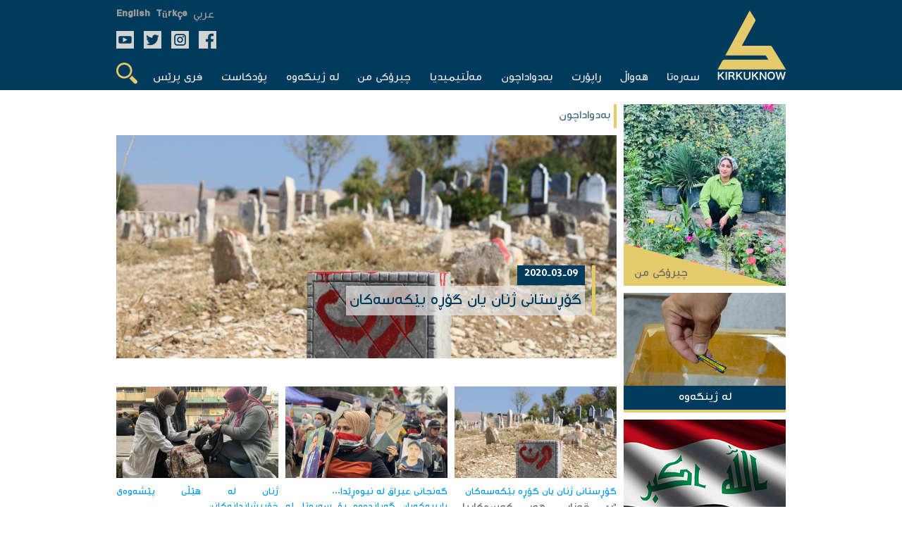

--- FILE ---
content_type: text/html; charset=UTF-8
request_url: https://kirkuknow.com/ku/news?category=5&page=26
body_size: 6328
content:
<!doctype html>
<html lang="ku">
<head>
    <meta charset="utf-8">
    <meta http-equiv="X-UA-Compatible" content="IE=edge">
    <meta name="viewport" content="width=device-width, initial-scale=1">
    <meta name="google-site-verification" content="SxBUCcbEIDZjCmiVyNAkNYgx9M1cBd6cqiTC_l5ASig" />
    <title>كه‌ركوك ناو-هه‌واڵ</title>
<link rel="alternate" hreflang="english" href="https://kirkuknow.com/ar">
<meta property="og:type" content="website">
<meta property="og:title" content="كه‌ركوك ناو">


<script type="application/ld+json">{"@context":"https://schema.org","@type":"WebPage"}</script>
    <meta name="robots" content="all">
    <meta property="fb:app_id" content="2143402929323939" />
    <meta property="og:image:type" content="image/jpeg">
    <meta property="og:image:type" content="image/png">
    <meta property="og:image:type" content="image/gif">

    <!-- CSRF Token -->
    <meta name="csrf-token" content="qvGUsDNMljCAKwscr4lusahLVKLF1jmCfCrfS8Iw">

    <!-- Google tag (gtag.js) -->
    <script async src="https://www.googletagmanager.com/gtag/js?id=G-4DF662968C"></script>
    <script>
        window.dataLayer = window.dataLayer || [];
        function gtag(){dataLayer.push(arguments);}
        gtag('js', new Date());

        gtag('config', 'G-4DF662968C');
    </script>
    <!--Kurdish-and-Arabic-STYLE-->
            <link rel="stylesheet" href="https://kirkuknow.com/assets/css/style.css?v7">
        <link rel="stylesheet" href="https://kirkuknow.com/assets/css/podcast.css?v7">
    
    <link rel="shortcut icon" href="https://kirkuknow.com/assets/img/kirkuknow-logo.ico" type="image/x-icon" />
    <!--jquery-->
    <script src="https://ajax.googleapis.com/ajax/libs/jquery/3.3.1/jquery.min.js"></script>
    <script src="https://kirkuknow.com/assets/js/jquery.besha.js?v4"></script>




















    <!--image-popup-->
    <link href="https://kirkuknow.com/assets/css/lightgallery.css" rel="stylesheet" />
    <link href="https://kirkuknow.com/assets/css/gallery.css" rel="stylesheet" />
    <script type="text/javascript">
        $(document).ready(function() {
            $('#lightgallery').lightGallery();
        });

    </script>
    <script src="https://kirkuknow.com/assets/js/lightgallery.js"></script>
    <script src="https://kirkuknow.com/assets/js/lg-fullscreen.js"></script>
    <script src="https://kirkuknow.com/assets/js/lg-thumbnail.js"></script>
    <script src="https://kirkuknow.com/assets/js/lg-pager.js"></script>
    <script src="https://kirkuknow.com/assets/js/lg-zoom.js"></script>

        <script type="application/ld+json">
        {
            "@context": "https://schema.org",
            "@type": "Organization",
            "name": "Kirkuknow",
            "url": "http://www.kirkuknow.com",
            "sameAs": [
                "https://www.facebook.com/KirkukNowKurdish",
                "https://www.instagram.com/kirkuknow",
                "https://mobile.twitter.com/kirkuknow_dt",
                "https://www.youtube.com/user/kirkuknow"
            ]
        }

    </script>


</head>
</head>
<body>
<div id="fb-root"></div>
<script>
    (function(d, s, id) {
        var js, fjs = d.getElementsByTagName(s)[0];
        if (d.getElementById(id)) return;
        js = d.createElement(s);
        js.id = id;
        js.src = "https://connect.facebook.net/en_US/sdk.js#xfbml=1&version=v3.0";
        fjs.parentNode.insertBefore(js, fjs);
    }(document, 'script', 'facebook-jssdk'));

</script>
<!--header-->

<header>
    <!--search-->
    <div class="Search-header">
        <form method="GET" action="https://kirkuknow.com/ku/search" accept-charset="UTF-8" class="search-form">
        <div>
            <input type="text" name="str" role="search" placeholder="گه‌ڕان" onfocus="">
        </div>
        </form>
    </div>
    <!--information-->
    <div class="header">
        <!--kirkuknow-logo-->
        <div class="logo">
            <a href="https://kirkuknow.com/ku" target="_self">
                <img src="https://kirkuknow.com/assets/img/kirkuknow-logo-k.svg" alt="KirkukNow-Logo">
            </a>
        </div>
        <div class="infoheader">
            <!--language-->
            <div class="languages">
                                                    <a href="https://kirkuknow.com/ar" target="_self">
                        <span style="font-size: 16px">عربي</span>
                    </a>
                                                    <a href="https://kirkuknow.com/tr" target="_self">
                        <span class="turkmen">Türkçe</span>
                    </a>
                                                    <a href="https://kirkuknow.com/en" target="_self">
                        <span class="turkmen">English</span>
                    </a>
                            </div>
            <!--Social-icon-->
            <div class="icons">
                <ul>
                    <li> <a href="https://www.facebook.com/Kirkuknow/" target="_blank"><img src="https://kirkuknow.com/assets/img/icon/facebook.svg" alt="FB"></a></li>

                    <li><a href="https://www.instagram.com/kirkuknow" target="_blank"><img src="https://kirkuknow.com/assets/img/icon/instagram.svg" alt="Instagram"></a></li>

                    <li><a href="https://mobile.twitter.com/kirkuknow_dt" target="_blank"><img src="https://kirkuknow.com/assets/img/icon/twitter.svg" alt="Twitter"></a></li>

                    <li><a href="https://www.youtube.com/user/kirkuknow" target="_blank"><img src="https://kirkuknow.com/assets/img/icon/youtube.svg" alt="YT"></a></li>

                </ul>
            </div>
            <div class="responsive-menu">
                <!--menu-responsive-->
                <ul>
                    <a href="https://kirkuknow.com/ku" target="_self">
                        <li>سه‌ره‌تا</li>
                    </a>
                                        
                                                    <a href="https://kirkuknow.com/ku/news?category=2" target="_self">
                                <li>هه‌واڵ</li>
                            </a>
                                            
                                                    <a href="https://kirkuknow.com/ku/news?category=3" target="_self">
                                <li>راپۆرت</li>
                            </a>
                                            
                                                    <a href="https://kirkuknow.com/ku/news?category=5" target="_self">
                                <li>بەدواداچون</li>
                            </a>
                                                                <a href="https://kirkuknow.com/ku/video" target="_self">
                        <li>ڤیدیۆ</li>
                    </a>
                    <a href="https://kirkuknow.com/ku/gallery" target="_self">
                        <li>وێنه‌</li>
                    </a>

                    <a href="https://kirkuknow.com/ku/myStory" target="_self">
                        <li>چیرۆكی من</li>
                    </a>
                    <a href="https://kirkuknow.com/ku/fromPeople" target="_self">
                        <li>لە ژینگەوە</li>
                    </a>
                                            <a href="https://kirkuknow.com/ku/podcast" target="_self">
                            <li>پۆدكاست</li>
                        </a>
                                                                                            <a href="https://kirkuknow.com/ku/freePress?category=10" target="_self">
                                <li>چاودێری میدیا</li>
                            </a>
                                                    <a href="https://kirkuknow.com/ku/freePress?category=11" target="_self">
                                <li>په‌ره‌پێدانی میدیا</li>
                            </a>
                                                            </ul>
                <!--responsive-icon-->
                <span id="responsive-menu">
                        <img src="https://kirkuknow.com/assets/img/icon/menu.svg" alt="">
                    </span>
                <!--search-icon-->
                <span class="search-menu">
                        <img src="https://kirkuknow.com/assets/img/icon/search.svg" alt="">
                    </span>
            </div>
            <!--menu-->
            <nav>
                <ul>
                    <a href="https://kirkuknow.com/ku" target="_self">
                        <li>سه‌ره‌تا</li>
                    </a>
                                        
                                                    <a href="https://kirkuknow.com/ku/news?category=2" target="_self">
                                <li>هه‌واڵ</li>
                            </a>
                                            
                                                    <a href="https://kirkuknow.com/ku/news?category=3" target="_self">
                                <li>راپۆرت</li>
                            </a>
                                            
                                                    <a href="https://kirkuknow.com/ku/news?category=5" target="_self">
                                <li>بەدواداچون</li>
                            </a>
                                                                <a href="#" target="_self">
                        <li id="t-menu">
                            مه‌ڵتیمیدیا
                        </li>

                    </a>
                    <div class="sub-menu" id="submenu">
                        <a href="https://kirkuknow.com/ku/video" target="_self">
                            ڤیدیۆ
                        </a>
                        <a href="https://kirkuknow.com/ku/gallery" target="_self">
                            وێنه‌
                        </a>
                    </div>
                    <a href="https://kirkuknow.com/ku/myStory" target="_self">
                        <li>چیرۆكی من</li>
                    </a>
                    <a href="https://kirkuknow.com/ku/fromPeople" target="_self">
                        <li>لە ژینگەوە</li>
                    </a>
                    <a href="https://kirkuknow.com/ku/podcast" target="_self">
                        <li>پۆدكاست</li>
                    </a>
                                            <a href="#" target="_self">
                            <li id="t-menu2">
                                فری پرێس
                            </li>

                        </a>
                        <div class="sub-menu2" id="submenu2">
                                                            <a href="https://kirkuknow.com/ku/freePress?category=10" target="_self">
                                    چاودێری میدیا
                                </a>
                                                            <a href="https://kirkuknow.com/ku/freePress?category=11" target="_self">
                                    په‌ره‌پێدانی میدیا
                                </a>
                                                    </div>
                    
                    <a href="#" target="_self">
                        <li class="search-menu"><img src="https://kirkuknow.com/assets/img/icon/search.svg" alt="Search">
                        </li>
                    </a>
                </ul>
            </nav>
        </div>
    </div>
</header>


    <div class="main">
        
        <section>
            <!--aside-->
            <aside>
            <a href="https://kirkuknow.com/ku/myStory/256" target="_self">
            <div class="chiroki-mn">
                <figure>
                    <img src="https://kirkuknow.com/uploads/thumbs//2022/230x258_whatsapp-image-2024-09-14-at-172815.jpeg" alt="روبار؛ ئەو گوڵفرۆشەی خەونەكانی چرۆ دەكات">
                    <figcaption  id="chiroki-mn-figcaption">چیرۆكی من</figcaption>
                </figure>
                <div class="tri5">
                </div>
            </div>
        </a>
                <a href="https://kirkuknow.com/ku/fromPeople/949" target="_self">
            <div class="chiroki-mn">
                <figure>
                    <img src="https://kirkuknow.com/uploads/thumbs//2024/230x170_pil-taybat-11.jpg" alt="شەڕە بێدەنگەكەی پێنجوێن لە لێواری تەسلیمبونە بە خاك">
                    <figcaption  id="chiroki-mn-lakhalkawa">لە ژینگەوە‌</figcaption>
                </figure>
            </div>
        </a>
        
    
    
    
    
    
    

    
    
    
    
    
    
    
    
    
    
    
    
    
    
    
    
    
    
    
    <a href="https://kirkuknow.com/ku/transition" target="_self">
        <div class="chiroki-mn">
            <figure>
                <img src="https://kirkuknow.com/assets/img/transition.jpg" alt="عیراق دەنگدەدات">
                <figcaption  id="chiroki-mn-lakhalkawa">عیراق دەنگدەدات</figcaption>
            </figure>
        </div>
    </a>
    <!-- Archive -->
        <a href="http://kirkuknow.com/kurdish" target="_blank">
        <div class="archive">
            <figure>
                <img src="https://kirkuknow.com/assets/img/bg-archive.png" alt="Archive">
            </figure>
            <figcaption class="archive-text">وێبسایتی پێشوو</figcaption>
        </div>
    </a>
    <!-- end Archive -->
            <a href="https://kirkuknow.com/uploads/pdf_file/kakai_arabic.pdf" target="_blank" download>
            <div class="chiroki-mn">
                <figure>
                    <img src="https://kirkuknow.com/assets/img/cover-ar.jpg" >
                </figure>
            </div>
        </a>
    











































































</aside>

            <article>
                <div>
                    <h1>بەدواداچون</h1>
                </div>
                <div class="list">
                    
                    <a href="https://kirkuknow.com/ku/news/61674" target="_self">
                        <div class="slide">
                            <figure>
                                <img src="https://kirkuknow.com/uploads/thumbs//7/750x335_gor.jpg" alt="گۆڕستانی ژنان یان گۆڕە بێکەسەكان">
                                <figcaption>
                                    <span>2020-03-09</span>
                                    <br /><em>
                                        گۆڕستانی ژنان یان گۆڕە بێکەسەكان
                                    </em>
                                </figcaption>
                            </figure>
                        </div>
                    </a>
                                            <div class="news-list">
                            <a href="https://kirkuknow.com/ku/news/61673" target="_self">
                                <figure>
                                                                            <figure>
                                            <img src="https://kirkuknow.com/uploads/thumbs//7/230x130_gor.jpg" alt="گۆڕستانی ژنان یان گۆڕە بێکەسەكان">
                                        </figure>
                                                                    </figure>
                            </a>
                            <div class="text-news">
                                <a href="https://kirkuknow.com/ku/news/61673" target="_self">
                                    <h6>گۆڕستانی ژنان یان گۆڕە بێکەسەكان</h6>
                                </a>
                                <a href="https://kirkuknow.com/ku/news/61673" target="_self">
                                    "بێ قەزابی هەر کەسوکاریان دەیانکوژن هەر خۆشیان فڕێیان دەدەن، ئەمانە کەس سەردانیان...
                                </a>
                            </div>
                        </div>
                                            <div class="news-list">
                            <a href="https://kirkuknow.com/ku/news/61658" target="_self">
                                <figure>
                                                                            <figure>
                                            <img src="https://kirkuknow.com/uploads/thumbs//7/230x130_baxda.jpeg" alt="گەنجانی عیراق لە نیوەڕێدا...&lt;br&gt;یارییەکەیان گەڕاندەوە بۆ سەرەتا، لە کۆتاییدا پێدەکەنن؟">
                                        </figure>
                                                                    </figure>
                            </a>
                            <div class="text-news">
                                <a href="https://kirkuknow.com/ku/news/61658" target="_self">
                                    <h6>گەنجانی عیراق لە نیوەڕێدا...<br>یارییەکەیان گەڕاندەوە بۆ سەرەتا، لە کۆتاییدا</h6>
                                </a>
                                <a href="https://kirkuknow.com/ku/news/61658" target="_self">
                                    كەمكردنەوەی تەمەنی خۆ كاندیدكردن بۆ پەرلەمان و ئەنجومەنی پارێزگاكان، وەك دەرفەتێكی...
                                </a>
                            </div>
                        </div>
                                            <div class="news-list">
                            <a href="https://kirkuknow.com/ku/news/61644" target="_self">
                                <figure>
                                                                            <figure>
                                            <img src="https://kirkuknow.com/uploads/thumbs//16/230x130_suhay.jpeg" alt="ژنان له‌ هێڵی پێشه‌وه‌ی خۆپیشاندانه‌كانن">
                                        </figure>
                                                                    </figure>
                            </a>
                            <div class="text-news">
                                <a href="https://kirkuknow.com/ku/news/61644" target="_self">
                                    <h6>ژنان له‌ هێڵی پێشه‌وه‌ی خۆپیشاندانه‌كانن</h6>
                                </a>
                                <a href="https://kirkuknow.com/ku/news/61644" target="_self">
                                    سه‌رقاڵی په‌یوه‌ندی ته‌له‌فۆنییه‌، له‌گه‌ڵ كه‌سێكدا قسه‌ ده‌كات و پێیده‌ڵێت...
                                </a>
                            </div>
                        </div>
                                            <div class="news-list">
                            <a href="https://kirkuknow.com/ku/news/61574" target="_self">
                                <figure>
                                                                            <figure>
                                            <img src="https://kirkuknow.com/uploads/thumbs//16/230x130_gr3uzer.jpeg" alt="له‌ شنگال فره‌كوێخاییه‌&lt;br&gt;دوو حكومه‌ت، سێ ئیداره‌ و پێنج هێزی چه‌كدار">
                                        </figure>
                                                                    </figure>
                            </a>
                            <div class="text-news">
                                <a href="https://kirkuknow.com/ku/news/61574" target="_self">
                                    <h6>له‌ شنگال فره‌كوێخاییه‌<br>دوو حكومه‌ت، سێ ئیداره‌ و پێنج هێزی چه‌كدار</h6>
                                </a>
                                <a href="https://kirkuknow.com/ku/news/61574" target="_self">
                                    شنگال، بەرلەوەی سەردەمی حوكمڕانی رێکخراوی دەوڵەتی ئیسلامی (داعش) تێپه‌ڕێنێت،...
                                </a>
                            </div>
                        </div>
                                            <div class="news-list">
                            <a href="https://kirkuknow.com/ku/news/61573" target="_self">
                                <figure>
                                                                    </figure>
                            </a>
                            <div class="text-news">
                                <a href="https://kirkuknow.com/ku/news/61573" target="_self">
                                    <h6>له‌ شنگال فره‌كوێخاییه‌<br>دوو حكومه‌ت، سێ ئیداره‌ و پێنج هێزی چه‌كدار</h6>
                                </a>
                                <a href="https://kirkuknow.com/ku/news/61573" target="_self">
                                    شنگال، بەرلەوەی سەردەمی حوكمڕانی رێکخراوی دەوڵەتی ئیسلامی (داعش) تێپه‌ڕێنێت،...
                                </a>
                            </div>
                        </div>
                                            <div class="news-list">
                            <a href="https://kirkuknow.com/ku/news/61556" target="_self">
                                <figure>
                                                                            <figure>
                                            <img src="https://kirkuknow.com/uploads/thumbs//16/230x130_halbjardn-1.jpg" alt="كۆمسیۆنی نوێی هه‌ڵبژاردن؛ دادوه‌ران له‌ به‌رده‌م تاقیكردنه‌وه‌دا">
                                        </figure>
                                                                    </figure>
                            </a>
                            <div class="text-news">
                                <a href="https://kirkuknow.com/ku/news/61556" target="_self">
                                    <h6>كۆمسیۆنی نوێی هه‌ڵبژاردن؛ دادوه‌ران له‌ به‌رده‌م تاقیكردنه‌وه‌دا</h6>
                                </a>
                                <a href="https://kirkuknow.com/ku/news/61556" target="_self">
                                    یاسای نوێی كۆمسیۆنی باڵای سه‌ربه‌خۆی هه‌ڵبژاردنه‌كان له‌ عیراق، كۆتایی به‌...
                                </a>
                            </div>
                        </div>
                                            <div class="news-list">
                            <a href="https://kirkuknow.com/ku/news/61514" target="_self">
                                <figure>
                                                                            <figure>
                                            <img src="https://kirkuknow.com/uploads/thumbs//17/230x130_alhol2.jpg" alt="هۆل یان عومله‌&lt;br&gt;چاره‌نوسی ژن و منداڵانی داعش یه‌كلاده‌كاته‌وه‌">
                                        </figure>
                                                                    </figure>
                            </a>
                            <div class="text-news">
                                <a href="https://kirkuknow.com/ku/news/61514" target="_self">
                                    <h6>هۆل یان عومله‌<br>چاره‌نوسی ژن و منداڵانی داعش یه‌كلاده‌كاته‌وه‌</h6>
                                </a>
                                <a href="https://kirkuknow.com/ku/news/61514" target="_self">
                                    دۆسیه‌ی گواستنه‌وه‌ی ژن و منداڵانی داعش له‌ سوریاوه‌ بۆ نه‌ینه‌وا، هێشتا جێی...
                                </a>
                            </div>
                        </div>
                                            <div class="news-list">
                            <a href="https://kirkuknow.com/ku/news/61500" target="_self">
                                <figure>
                                                                            <figure>
                                            <img src="https://kirkuknow.com/uploads/thumbs//16/230x130_xalid-shamo-1.jpg" alt="خالد شه‌مۆ بكوژه‌؟&lt;br&gt;(كه‌ركوك ناو) ورده‌كاریی دۆسیه‌ی گه‌نجه‌ ئێزیدییه‌كه‌ بڵاوده‌كاته‌وه‌">
                                        </figure>
                                                                    </figure>
                            </a>
                            <div class="text-news">
                                <a href="https://kirkuknow.com/ku/news/61500" target="_self">
                                    <h6>خالد شه‌مۆ بكوژه‌؟<br>(كه‌ركوك ناو) ورده‌كاریی دۆسیه‌ی گه‌نجه‌</h6>
                                </a>
                                <a href="https://kirkuknow.com/ku/news/61500" target="_self">
                                    حوكمی له‌ سێداره‌دانی خالد شه‌مۆ، ئه‌و گه‌نجه‌ ئێزیدییه‌ی به‌ كوشتن...
                                </a>
                            </div>
                        </div>
                                            <div class="news-list">
                            <a href="https://kirkuknow.com/ku/news/61432" target="_self">
                                <figure>
                                                                            <figure>
                                            <img src="https://kirkuknow.com/uploads/thumbs//7/230x130_anjwman-4.jpg" alt="چاره‌نوسی ئه‌نجومه‌نی پارێزگاكان یه‌كلانه‌كراوه‌ته‌وه‌&lt;br&gt;نــە ئــه‌ندامان موچه‌یان پێده‌درێت، نـــه‌ خـانه‌نشینكراون">
                                        </figure>
                                                                    </figure>
                            </a>
                            <div class="text-news">
                                <a href="https://kirkuknow.com/ku/news/61432" target="_self">
                                    <h6>چاره‌نوسی ئه‌نجومه‌نی پارێزگاكان یه‌كلانه‌كراوه‌ته‌وه‌<br>نــە</h6>
                                </a>
                                <a href="https://kirkuknow.com/ku/news/61432" target="_self">
                                    ئه‌ندامانی ئه‌نجومه‌نی پارێزگاكانی عیراق، سێ مانگه‌ موچه‌ی مانگانه‌یان...
                                </a>
                            </div>
                        </div>
                                            <div class="news-list">
                            <a href="https://kirkuknow.com/ku/news/61233" target="_self">
                                <figure>
                                                                            <figure>
                                            <img src="https://kirkuknow.com/uploads/thumbs//16/230x130_aso.jpg" alt="نه‌ ته‌رم دياره‌ نه‌ گۆڕ&lt;br&gt;چیرۆكی ئه‌و گه‌نجه‌ كه‌ركوكییه‌ی نەگەیشتە ئیتاڵیا و له‌ ده‌ریادا ونبوو">
                                        </figure>
                                                                    </figure>
                            </a>
                            <div class="text-news">
                                <a href="https://kirkuknow.com/ku/news/61233" target="_self">
                                    <h6>نه‌ ته‌رم دياره‌ نه‌ گۆڕ<br>چیرۆكی ئه‌و گه‌نجه‌ كه‌ركوكییه‌ی نەگەیشتە</h6>
                                </a>
                                <a href="https://kirkuknow.com/ku/news/61233" target="_self">
                                    دایكێكی تا بڵێی په‌رێشانه‌، به‌ كوڵ ده‌گری بۆ كوڕه‌ بچوكه‌كه‌ی، هه‌رچی هه‌وڵیدا...
                                </a>
                            </div>
                        </div>
                                            <div class="news-list">
                            <a href="https://kirkuknow.com/ku/news/61232" target="_self">
                                <figure>
                                                                            <figure>
                                            <img src="https://kirkuknow.com/uploads/thumbs//16/230x130_aso.jpg" alt="نه‌ ته‌رمی هه‌یه‌ نه‌ گۆڕ&lt;br&gt;چیرۆكی ئه‌و گه‌نجه‌ كه‌ركوكییه‌ی نەگەیشتە ئیتاڵیا و له‌ ده‌ریادا ون بوو">
                                        </figure>
                                                                    </figure>
                            </a>
                            <div class="text-news">
                                <a href="https://kirkuknow.com/ku/news/61232" target="_self">
                                    <h6>نه‌ ته‌رمی هه‌یه‌ نه‌ گۆڕ<br>چیرۆكی ئه‌و گه‌نجه‌ كه‌ركوكییه‌ی نەگەیشتە</h6>
                                </a>
                                <a href="https://kirkuknow.com/ku/news/61232" target="_self">
                                    دایكێكی تا بڵێی په‌رێشانه‌، به‌ كوڵ ده‌گری بۆ كوڕه‌ بچوكه‌كه‌ی، كه‌ هه‌رچی...
                                </a>
                            </div>
                        </div>
                                            <div class="news-list">
                            <a href="https://kirkuknow.com/ku/news/61177" target="_self">
                                <figure>
                                                                            <figure>
                                            <img src="https://kirkuknow.com/uploads/thumbs//7/230x130_hoz.jpg" alt="سەركردەكانی عوبەید و جبور&lt;br&gt;ململانێی دوو هۆز لەهەناوی فەرمانگەكانی كەركوكدا">
                                        </figure>
                                                                    </figure>
                            </a>
                            <div class="text-news">
                                <a href="https://kirkuknow.com/ku/news/61177" target="_self">
                                    <h6>سەركردەكانی عوبەید و جبور<br>ململانێی دوو هۆز لەهەناوی فەرمانگەكانی كەركوكدا</h6>
                                </a>
                                <a href="https://kirkuknow.com/ku/news/61177" target="_self">
                                    سەركردایەتی دوو لە گەورەترین هۆزە عەرەبییەكانی كەركوك لە ململانێی تونددان لەپێناو...
                                </a>
                            </div>
                        </div>
                                    </div>
                <!--kak Azad awayi xot delete bka-->
                <div class="row">
                    <div class="col-md-12">
                        <ul class="pagination" role="navigation">
        
                    <li>
                <a href="https://kirkuknow.com/ku/news?category=5&amp;page=25" rel="prev" aria-label="&laquo; Previous">&lsaquo;</a>
            </li>
        
        
                    
            
            
                                                                        <li><a href="https://kirkuknow.com/ku/news?category=5&amp;page=1">1</a></li>
                                                                                <li><a href="https://kirkuknow.com/ku/news?category=5&amp;page=2">2</a></li>
                                                                    
                            <li class="disabled" aria-disabled="true"><span>...</span></li>
            
            
                                
            
            
                                                                        <li><a href="https://kirkuknow.com/ku/news?category=5&amp;page=21">21</a></li>
                                                                                <li><a href="https://kirkuknow.com/ku/news?category=5&amp;page=22">22</a></li>
                                                                                <li><a href="https://kirkuknow.com/ku/news?category=5&amp;page=23">23</a></li>
                                                                                <li><a href="https://kirkuknow.com/ku/news?category=5&amp;page=24">24</a></li>
                                                                                <li><a href="https://kirkuknow.com/ku/news?category=5&amp;page=25">25</a></li>
                                                                                <li class="active" aria-current="page"><span>26</span></li>
                                                                                <li><a href="https://kirkuknow.com/ku/news?category=5&amp;page=27">27</a></li>
                                                                                <li><a href="https://kirkuknow.com/ku/news?category=5&amp;page=28">28</a></li>
                                                                                <li><a href="https://kirkuknow.com/ku/news?category=5&amp;page=29">29</a></li>
                                                                                <li><a href="https://kirkuknow.com/ku/news?category=5&amp;page=30">30</a></li>
                                                        
        
                    <li>
                <a href="https://kirkuknow.com/ku/news?category=5&amp;page=27" rel="next" aria-label="Next &raquo;">&rsaquo;</a>
            </li>
            </ul>

                    </div>
                </div>
                <!--Pagination-->

            </article>
        </section>
    </div>



<button onclick="topFunction()" id="myBtn" title="Go to top">&uarr;</button>
<div class="f-header">
    <section>
        <div>
            <form class="ajax" action="https://kirkuknow.com/ku/newsletter" method="post">
                <input type="hidden" name="_token" value="qvGUsDNMljCAKwscr4lusahLVKLF1jmCfCrfS8Iw">                <div rel="ajax-msg"></div>
                <input type="text" name="email" placeholder="ئیمه‌یڵ بنووسه‌">
                <button type="submit" name="action"  value="register">به‌شداربه</button>
            </form>
        </div>
        <div class="f-icons">
            <ul>
                <li> <a href="https://www.facebook.com/Kirkuknow/" target="_blank"><img src="https://kirkuknow.com/assets/img/icon/facebook.svg" alt="FB"></a></li>

                <li><a href="https://www.instagram.com/kirkuknow" target="_blank"><img src="https://kirkuknow.com/assets/img/icon/instagram.svg" alt="Instagram"></a></li>

                <li><a href="https://mobile.twitter.com/kirkuknow_dt" target="_blank"><img src="https://kirkuknow.com/assets/img/icon/twitter.svg" alt="Twitter"></a></li>

                <li><a href="https://www.youtube.com/user/kirkuknow" target="_blank"><img src="https://kirkuknow.com/assets/img/icon/youtube.svg" alt="YT"></a></li>

            </ul>
        </div>
    </section>
</div>
<footer>
    <section>
        <div>
            <artical>
                <div>
                        <span>
                            <a href="https://kirkuknow.com/ku/news?category=2" target="_self">هه‌واڵ</a>
                        </span>
                    <span>
                            <a href="https://kirkuknow.com/ku/news?category=3" target="_self">راپۆرت</a>
                        </span>
                    <span>
                            <a href="https://kirkuknow.com/ku/news?category=4" target="_self">به‌دواداچوون</a>
                        </span>
                </div>
                <div>
                        <span>
                            <a href="https://kirkuknow.com/ku/myStory" target="_self">چیرۆكی من</a>
                        </span>
                    <span>
                            <a href="https://kirkuknow.com/ku/fromPeople" target="_self">لە ژینگەوە‌</a>
                        </span>
                    <span>
                            <a href="https://kirkuknow.com/ku/gallery" target="_self">وێنه‌</a>
                        </span>
                </div>
                <div>
                        <span>
                            <a href="https://kirkuknow.com/ku/video" target="_self">ڤیدیۆ</a>
                        </span>
                    <span>
                            <a href="https://kirkuknow.com/ku/contactUs" target="_self">په‌یوه‌ندی</a>
                        </span>
                    <span>
                            <a href="https://kirkuknow.com/ku/aboutUs" target="_self">ده‌رباره‌</a>
                        </span>
                </div>
            </artical>
            <em class="partner">
                <img src="https://kirkuknow.com/assets/img/partner.png" alt="DW">
            </em>
        </div>
        <div class="map">
            <h2>ئه‌و ناوچانه‌ی <br />(كه‌ركوك ناو)<br /> روماڵیان ده‌كات</h2>
            <figure>
                <img src="https://kirkuknow.com/assets/img/country.svg" alt="map">
            </figure>
        </div>
    </section>
</footer>
<div class="f-footer">
    <section>
        <div class="copyright">
            <div class="footer-copyrights-logo">
                <a href="https://kirkuknow.com/ku" target="_self">
                    <img src="https://kirkuknow.com/assets/img/logo.png" width="60px" alt="KirkukNow-Logo">
                </a>
            </div>
            <div class="footer-copyright-text">
                <span class="footer-copy-fix">KIRKUKNOW ©Copyright 2021</span><br>
                <span class="footer-copy-txt">هەموو مافێک پارێزراوە</span>
            </div>
        </div>
    </section>
</div>
<script>
    // When the user scrolls down 20px from the top of the document, show the button
    window.onscroll = function() {scrollFunction()};

    function scrollFunction() {
        if (document.body.scrollTop > 20 || document.documentElement.scrollTop > 20) {
            document.getElementById("myBtn").style.display = "block";
        } else {
            document.getElementById("myBtn").style.display = "none";
        }
    }

    // When the user clicks on the button, scroll to the top of the document
    function topFunction() {
        document.body.scrollTop = 0;
        document.documentElement.scrollTop = 0;
    }
</script>
<script src="https://kirkuknow.com/assets/js/custom.js"></script>
<script>
    $('.print-preview').click(function(){
        $('.main-details').printElement({
        });
    })
</script>
<script>
    // Get the modal
    var modal = document.getElementById("myModal");

    // Get the button that opens the modal
    var btn = document.getElementById("myBtn");

    // Get the <span> element that closes the modal
    var span = document.getElementsByClassName("close")[0];

    // When the user clicks on the button, open the modal
    window.onload = function() {
        modal.style.display = "block";
    }

    // When the user clicks on <span> (x), close the modal
    span.onclick = function() {
        modal.style.display = "none";
    }

    // When the user clicks anywhere outside of the modal, close it
    window.onclick = function(event) {
        if (event.target == modal) {
            modal.style.display = "none";
        }
    }
</script>
</body>
</html>


--- FILE ---
content_type: text/css
request_url: https://kirkuknow.com/assets/css/style.css?v7
body_size: 11239
content:
/*
Created by:Besha.nl
2018-2019
*/
@import url('https://fonts.googleapis.com/css?family=Tenor+Sans');

@font-face {
    font-family: 'UniQAIDAR_Hewal 034';
    src: url('UniQAIDAR_Hewal034.eot');
    src: url('UniQAIDAR_Hewal034.eot?#iefix') format('embedded-opentype'),
    url('UniQAIDAR_Hewal034.woff2') format('woff2'),
    url('UniQAIDAR_Hewal034.woff') format('woff'),
    url('UniQAIDAR_Hewal034.ttf') format('truetype'),
    url('UniQAIDAR_Hewal034.svg#UniQAIDAR_Hewal034') format('svg');
    font-weight: normal;
    font-style: normal;
}

* {
    -webkit-box-sizing: border-box;
    -moz-box-sizing: border-box;
    box-sizing: border-box;
    -webkit-appearance: none;
    -moz-appearance: none;
    appearance: none;
    font-family: 'UniQAIDAR_Hewal 034' !important;
    font-weight: normal;
    font-style: normal;
    color: #686868;
    line-height: 1.5;
    font-size: 1rem;
    border: 0;
}

a {
    outline: 0;
    text-decoration: none;
}

*:focus {
    outline: 0;
}

::-moz-selection {
    /* Code for Firefox */
    background: #E5CA6A;
}

::selection {
    background: #E5CA6A;
    color: #fff;
}

::placeholder {
    color: #D1D1D1;
}

h1,
h2,
h3,
h4,
h5,
h6,
ul,
figure,
p {
    margin: 0;
    padding: 0;
    list-style: none;
}

strong {
    font-weight: bold;
}

video {
    background: url(../img/foto-bg.svg) no-repeat #F4F4F4;
    background-size: 50% 50%;
    background-position: center;
}

/*--------------------*/

body,
html {
    width: 100%;
    height: auto;
    margin: 0;
    background: #FFF;
    direction: rtl;
}

/*
{
transition: background 0.2s;
-webkit-transition: background 0.2s;
}
*/

header {
    background: #003A5D;
    width: 100%;
    height: auto;
}

.header {
    width: 950px;
    height: auto;
    margin: 0 auto;
    background: #003A5D;
    -ms-box-orient: horizontal;
    display: -webkit-box;
    display: -moz-box;
    display: -ms-flexbox;
    display: -webkit-flex;
    display: flex;
    -webkit-flex-flow: row;
    -moz-flex-flow: row;
    -ms-flex-flow: row;
    flex-flow: row;
    justify-content: space-between;
    -webkit-justify-content: space-between;
}

.Search-header {
    background: #fff;
    position: absolute;
    width: 100%;
}

.Search-header div {
    background: #fff;
    width: 950px;
    margin: 0 auto;
    -ms-box-orient: horizontal;
    display: -webkit-box;
    display: -moz-box;
    display: -ms-flexbox;
    display: -webkit-flex;
    display: flex;
    -webkit-flex-flow: row;
    -moz-flex-flow: row;
    -ms-flex-flow: row;
    flex-flow: row;
    justify-content: center;
    -webkit-justify-content: center;
    padding: 23px;
}

.Search-header div input {
    width: 700px;
    height: 40px;
    border: 0;
    background: #EAEAEA;
    color: #455050;
    font-size: 21px;
    padding: 5px 15px;
    border-right: 5px solid #E5CA6A;
}

.logo {
    width: 110px;
    height: auto;
    margin: 5px 0 5px 20px;
}

.logo img {
    width: 100%;
    height: auto;
    display: block;
    padding-top: 10px;
}

.infoheader {
    width: 100%;
    height: auto;
    -ms-box-orient: Vertical;

    display: -webkit-box;
    display: -moz-box;
    display: -ms-flexbox;
    display: -webkit-flex;
    display: flex;
    -webkit-flex-flow: column;
    -moz-flex-flow: column;
    -ms-flex-flow: column;
    flex-flow: column;
    justify-content: space-between;
    -webkit-justify-content: space-between;
}

.languages {
    width: 100%;
    height: auto;
    -ms-box-orient: horizontal;
    display: -webkit-box;
    display: -moz-box;
    display: -ms-flexbox;
    display: -webkit-flex;
    display: flex;
    -webkit-flex-flow: row;
    -moz-flex-flow: row;
    -ms-flex-flow: row;
    flex-flow: row;
    justify-content: flex-end;
    -webkit-justify-content: flex-end;
    margin-top: 10px;
    margin-bottom: 10px;
}

.languages a {
    margin-right: 8px;
}

.languages a span {
    font-size: 14px;
    color: #9B9A9A;
    transition: .2s;
}

.languages a span:hover {
    color: #fff;
}

.turkmen {
    font-size: 12px;
    font-family: 'Tenor Sans', sans-serif;
    font-weight: bold;
}

.icons {
    width: 100%;
    height: auto;
    -ms-box-orient: horizontal;

    display: -webkit-box;
    display: -moz-box;
    display: -ms-flexbox;
    display: -webkit-flex;
    display: flex;

    -webkit-flex-flow: row;
    -moz-flex-flow: row;
    -ms-flex-flow: row;
    flex-flow: row;

    justify-content: flex-end;
    -webkit-justify-content: flex-end;
    margin-bottom: 10px;
}

.icons ul {
    width: 200px;
    -ms-box-orient: horizontal;

    display: -webkit-box;
    display: -moz-box;
    display: -ms-flexbox;
    display: -webkit-flex;
    display: flex;

    -webkit-flex-flow: row;
    -moz-flex-flow: row;
    -ms-flex-flow: row;
    flex-flow: row;

    justify-content: flex-end;
    -webkit-justify-content: flex-end;
}

.icons ul li {
    width: 25px;
    height: auto;
    margin-right: 14px;
}

.icons ul li a img {
    width: 100%;
    height: auto;
    display: block;
}

.responsive-menu {
    width: 100%;
    height: auto;
    display: none;
    position: relative;
}

.responsive-menu span img {
    width: 30px;
    height: 30px;
    cursor: pointer;
}

.responsive-menu ul {
    width: 100%;
    position: absolute;
    top: 40px;
    background: #F4F4F4;
    z-index: 999;
}

.responsive-menu ul li {
    text-align: right;
    padding: 10px;
    border-bottom: 1px solid #003A5D;
    transition: .3s ease-in;
}

.responsive-menu ul li:hover {
    background: #E5CA6A;
}

nav {
    width: 100%;
    height: auto;
    -ms-box-orient: horizontal;

    display: -webkit-box;
    display: -moz-box;
    display: -ms-flexbox;
    display: -webkit-flex;
    display: flex;

    -webkit-flex-flow: row;
    -moz-flex-flow: row;
    -ms-flex-flow: row;
    flex-flow: row;

    justify-content: flex-end;
    -webkit-justify-content: flex-end;
    position: relative;
    margin-top: 10px;
}

nav ul {
    width: 100%;
    height: auto;
    -ms-box-orient: horizontal;

    display: -webkit-box;
    display: -moz-box;
    display: -ms-flexbox;
    display: -webkit-flex;
    display: flex;

    -webkit-flex-flow: row;
    -moz-flex-flow: row;
    -ms-flex-flow: row;
    flex-flow: row;

    justify-content: space-between;
    -webkit-justify-content: space-between;
    align-items: flex-end;
}

nav ul li {
    /*    border-bottom: 2px solid #E5CA6A;*/
    font-size: 1em;
    transition: .2s;
    margin: 0;
    padding: 5px;
    color: #E5E5E5;
}

nav ul li:hover {
    background: #E5CA6A;
    color: #fff;
}

.sub-menu {
    position: absolute;
    margin: 0;
    -ms-box-orient: vertical;
    display: -webkit-box;
    display: -moz-box;
    display: -ms-flexbox;
    display: -webkit-flex;
    display: flex;
    -webkit-flex-flow: column;
    -moz-flex-flow: column;
    -ms-flex-flow: column;
    flex-flow: column;

    justify-content: flex-start;
    -webkit-justify-content: flex-start;
    align-items: flex-start;
    z-index: 999;
    top: 40px;
    right: 360px;
}

.sub-menu a {
    width: 150px;
    height: auto;
    padding: 10px;
    border: 0;
    background: #fff;
}

.sub-menu a:hover {
    background: #E5CA6A;
}

.sub-menu2 {
    position: absolute;
    margin: 0;
    -ms-box-orient: vertical;
    display: -webkit-box;
    display: -moz-box;
    display: -ms-flexbox;
    display: -webkit-flex;
    display: flex;
    -webkit-flex-flow: column;
    -moz-flex-flow: column;
    -ms-flex-flow: column;
    flex-flow: column;

    justify-content: flex-start;
    -webkit-justify-content: flex-start;
    align-items: flex-start;
    z-index: 999;
    top: 40px;
    right: 700px;
}

.sub-menu2 a {
    width: 150px;
    height: auto;
    padding: 10px;
    border: 0;
    background: #fff;
}

.sub-menu2 a:hover {
    background: #E5CA6A;
}

.search-menu {
    width: 30px;
    height: auto;
    margin: 0;
    padding: 0;
    border: 0;
}

.search-menu:hover {
    background: none;
}

.search-menu img {
    width: 100%;
    height: auto;
}

.main {
    width: 950px;
    height: auto;
    margin: 20px auto;
}

.slide {
    transition: .2s;
    margin-bottom: 40px;
    position: relative;
}

.slide:hover {
    opacity: 0.8;
    -ms-filter: "progid:DXImageTransform.Microsoft.Alpha(Opacity=0)";
    filter: alpha(opacity=0.8);
}

.slide figure {
    margin: 0 auto;
    padding: 0;
    background: url(../img/foto-bg.svg) no-repeat #F4F4F4;
    background-size: 50% 50%;
    background-position: center;
}

.slide figure img {
    width: 100%;
    height: auto;
    display: block;
}

.slide figure figcaption {
    width: auto;
    height: auto;
    margin-left: 30px;
    padding-left: 10px;
    margin-right: 30px;
    padding-right: 10px;
    border-right: 5px solid #E5CA6B;
    bottom: 60px;
    position: absolute;
}

.slide figure figcaption em {
    padding: 5px;
    font-size: 22px;
    margin: 0;
    color: #003A5D;
    background: rgba(230, 230, 230, 0.7);
    line-height: 2;
}

.slide figure figcaption span {
    background: #003A5D;
    padding: 2px 10px;
    margin: 0;
    color: #fff;
    display: inline-block;
}

.main section {
    width: 950px;
    height: auto;
    margin-bottom: 40px;
    display: -webkit-box;
    display: -moz-box;
    display: -ms-flexbox;
    display: -webkit-flex;
    display: flex;
    -webkit-flex-flow: row wrap;
    -moz-flex-flow: row wrap;
    -ms-flex-flow: row wrap;
    flex-flow: row wrap;
    justify-content: space-between;
    -webkit-justify-content: space-between;
    align-items: flex-start;
}

/* banner */

.main-banner {
    width: 950px;
    height: auto;
    margin-bottom: 40px;
    display: -webkit-box;
    display: -moz-box;
    display: -ms-flexbox;
    display: -webkit-flex;
    display: flex;
    -webkit-flex-flow: row wrap;
    -moz-flex-flow: row wrap;
    -ms-flex-flow: row wrap;
    flex-flow: row wrap;
    justify-content: center;
    -webkit-justify-content: center;
    align-items: flex-start;
    background: #003a5d;
    padding: 30px;
    color: #fff;
    border-radius: 40px 10px;
    position: relative;
    text-align: center;
    font-size: 1.3rem;
    transition: .2s;
}

.main-banner--span {
    display: none;
    color: #fff;
    text-align: center;
    font-size: 1.3rem;
    transition: .2s;

}

.banner-h2 {
    font-size: 1.3rem;
    color: #003a5d;
    background: rgb(255,232,73);
    background: linear-gradient(24deg, rgba(255,232,73,1) 0%, rgba(229,202,106,0.6502801804315477) 28%, rgba(238,221,159,1) 70%, rgba(208,203,120,0.6054622532606793) 100%);
    border-radius: 10px 0;
    display: inline-block;
    text-align: center;
}

.banner-img {
    position: absolute;
    top: 10px;
    left: 20px;
    width: 30px;
    height: 30px
}

.banner-img1 {
    position: absolute;
    bottom: 10px;
    left: 50px;
    width: 30px;
    opacity: .5;
    transform: rotate(150deg)
}

.banner-img2 {
    position: absolute;
    top: 10px;
    right: 8px;
    width: 90px;
    height: 100px;
    opacity: .5;
}

.arrow-banner {
    font-size: 1.8rem;
    font-weight: bold;
    position: absolute;
    display: flex;
    bottom: -20px;
    background-color: #e5ca6ac5;
    padding: 2px 15px;
    border-radius: 20%;
    color: #003A5D;
    transition: .2s;
    user-select: none;
}

.arrow-banner-top {
    font-size: 1.8rem;
    font-weight: bold;
    position: absolute;
    display: none;
    bottom: -28px;
    background-color: #e5ca6ac5;
    padding: 2px 15px;
    border-radius: 20%;
    color: #003A5D;
    transition: .2s;
    user-select: none;

    transform: rotate(180deg);
}

.arrow-banner:hover {
    cursor: pointer;
    transform: translateY(10px);
}

.arrow-banner-top:hover {
    cursor: pointer;
    transform: rotate(180deg) translateY(10px);

}

.main section aside {
    width: 230px;
    height: auto;
    -ms-box-orient: Vertical;
    display: -webkit-box;
    display: -moz-box;
    display: -ms-flexbox;
    display: -webkit-flex;
    display: flex;
    -webkit-flex-flow: column;
    -moz-flex-flow: column;
    -ms-flex-flow: column;
    flex-flow: column;
    justify-content: flex-start;
    -webkit-justify-content: flex-start;
}

.main section aside > div {
    width: 230px;
    height: auto;
    margin-bottom: 10px;
}

.main section aside a {
    margin-bottom: 10px;
}

.main section aside a img {
    width: 100%;
    height: auto;
    display: block;
}

.chiroki-mn {
    position: relative;
}

.chiroki-mn figure {
    width: 230px;
    height: auto;
}

.chiroki-mn figure img {
    width: 100%;
    height: auto;
    display: block;
}

.chiroki-mn figure figcaption {
    position: absolute;
    left: 0;
    bottom: 5px;
    z-index: 800;
    text-align: left;
    font-size: 16px;
    padding-left: 15px;
}
.archive{
    position: relative;
}
.archive figure {
    width: 230px;
    height: auto;
    box-shadow: 2px 2px 3px #C4C4C4;
}
.archive-text{
    position: absolute;
    font-size: 27px;
    top:25px;
    left:30px;
    color:#7a7a7a;
}
#chiroki-mn-lakhalkawa {
    position: absolute;
    right: 0;
    bottom: 0;
    z-index: 800;
    text-align: center;
    font-size: 16px;
    padding: 5px 15px;
    color: #fff;
    background: #003A5D;
    border-bottom: 4px solid #E5CA6B;
}

.tri5 {
    width: 0;
    height: 0;
    border-top: 60px solid rgba(229, 202, 106, 0);
    border-bottom: 0 solid #E5CA6B;
    border-left: 225px solid #E5CA6B;
    border-right: 0 solid #fff;
    display: block;
    z-index: 700;
    position: absolute;
    bottom: 0;
    left: 0;
}

.tri7 {
    width: 0;
    height: 0;
    border-bottom: 40px solid #436c84;
    border-left: 120px solid #436c84;
    border-right: 110px solid #436c84;
    display: block;
    z-index: 700;
    position: absolute;
    bottom: 0;
    left: 0;
}

p iframe {
    width: 100% !important;
}

.vote {
    width: 230px;
    height: auto;
    background: #F4F4F4;
    -ms-box-orient: Vertical;
    display: -webkit-box;
    display: -moz-box;
    display: -ms-flexbox;
    display: -webkit-flex;
    display: flex;
    -webkit-flex-flow: column;
    -moz-flex-flow: column;
    -ms-flex-flow: column;
    flex-flow: column;
    justify-content: flex-start;
    -webkit-justify-content: flex-start;
}

.vote h2 {
    color: #000;
    font-size: 14px;
    padding: 10px 15px;
}

.vote p {
    color: #436C84;
    font-size: 21px;
    padding: 15px 15px 0 0;
}

.vote div {
    width: 100%;
    height: auto;
    margin: 0 auto;
}

.vote div button:hover {
    opacity: .8;
    color: #fff;
}

.vote .button {
    width: 200px;
    height: auto;
    -ms-box-orient: horizontal;
    display: -webkit-box;
    display: -moz-box;
    display: -ms-flexbox;
    display: -webkit-flex;
    display: flex;
    -webkit-flex-flow: row;
    -moz-flex-flow: row;
    -ms-flex-flow: row;
    flex-flow: row;
    justify-content: center;
    -webkit-justify-content: center;
    margin: 25px 5px;
}

.vote .button .result {
    all: inset;
    font-size: 14px;
    cursor: pointer;
    color: #000;
    border: 0;
    padding: 5px 10px;
    -moz-border-radius: 0;
    -webkit-border-radius: 0;
    -o-border-radius: 0;
    border-radius: 0;
    margin: 5px;
    background: none
}

.vote .button .stem {
    all: inset;
    background: #466C83;
    font-size: 14px;
    cursor: pointer;
    color: #fff;
    border: 0;
    padding: 5px 10px;
    -moz-border-radius: 0;
    -webkit-border-radius: 0;
    -o-border-radius: 0;
    border-radius: 0;
    margin: 5px
}

.vote .button .stem-first {
    all: inset;
    background: #466C83;
    font-size: 14px;
    cursor: pointer;
    color: #fff;
    border: 0;
    padding: 5px 10px;
    -moz-border-radius: 0;
    -webkit-border-radius: 0;
    -o-border-radius: 0;
    border-radius: 0;
    margin: 5px
}

.vote section {
    margin: 0 auto;
    width: 80%;
    height: auto;
}

.form-radio {
    display: inline-block;
    position: relative;
    background-color: #DCDBDB;
    top: 15px;
    height: 30px;
    width: 30px;
    border: 0;
    border-radius: 50px;
    cursor: pointer;
    margin-right: 7px;
    outline: none;
}

.form-radio:checked::before {
    position: absolute;
    font: 13px/1 'Open Sans', sans-serif;
    left: 11px;
    top: 7px;
    content: '\02143';
    transform: rotate(40deg);
}

.form-radio:hover {
    background-color: #fff;
}

.form-radio:checked {
    background-color: #fff;
}

label {
    cursor: pointer;
}

.main section article {
    width: 710px;
    height: auto;
}

.main section article div h1 {
    width: 100%;
    height: auto;
    border-right: 4px solid #E5CA6B;
    font-size: 16px;
    padding: 5px;
    color: #436C84;
    margin-bottom: 10px;
}

.list {
    width: 710px;
    height: auto;
    -ms-box-orient: horizontal;
    display: -webkit-box;
    display: -moz-box;
    display: -ms-flexbox;
    display: -webkit-flex;
    display: flex;
    -webkit-flex-flow: row wrap;
    -moz-flex-flow: row wrap;
    -ms-flex-flow: row wrap;
    flex-flow: row wrap;
    justify-content: space-between;
    -webkit-justify-content: space-between;
}

.news-list {
    width: 230px;
    height: auto;
    margin-bottom: 10px;
}

.news-list figure {
    width: 230px;
    height: auto;
    overflow: hidden;
    background: url(../img/foto-bg.svg) no-repeat #F4F4F4;
    background-size: 50% 50%;
    background-position: center;
}

.news-list figure img {
    width: 100%;
    height: auto;
    display: block;
    -moz-transform: scale(1);
    -webkit-transform: scale(1);
    transform: scale(1);
    -moz-transition: 4s ease-in-out;
    -webkit-transition: 4s ease-in-out;
    transition: 4s ease-in-out;
}

.news-list figure img:hover {
    -moz-transform: scale(1.2);
    -webkit-transform: scale(1.2);
    transform: scale(1.2);
}

.text-news {
    width: 230px;
    height: auto;
    -ms-box-orient: Vertical;
    display: -webkit-box;
    display: -moz-box;
    display: -ms-flexbox;
    display: -webkit-flex;
    display: flex;
    -webkit-flex-flow: column;
    -moz-flex-flow: column;
    -ms-flex-flow: column;
    flex-flow: column;
    justify-content: flex-start;
    -webkit-justify-content: flex-start;
    text-align: justify;
    margin-top: 10px;
}

.text-news a h6 {
    color: #039be5;
    font-size: 14px;
}

.text-news a p {
    font-size: 12px;
    margin-top: 5px;
}

.text-news a p:hover {
    color: #000;
}

.reklam {
    width: 710px;
    height: auto;
}

.reklam img {
    width: 100%;
    height: auto;
    display: block;
}

.multimedia {
    width: 950px;
    height: auto;
    -ms-box-orient: horizontal;
    display: -webkit-box;
    display: -moz-box;
    display: -ms-flexbox;
    display: -webkit-flex;
    display: flex;
    -webkit-flex-flow: row wrap;
    -moz-flex-flow: row wrap;
    -ms-flex-flow: row wrap;
    flex-flow: row wrap;
    justify-content: space-between;
    -webkit-justify-content: space-between;
}

.multimedia div {
    width: 470px;
    height: auto;
    overflow: hidden;
    cursor: pointer;
}

.multimedia div a section {
    width: 470px;
    height: auto;
    position: relative;
}

.multimedia div a section video {
    width: 470px;
    height: auto;
    max-height: 266px;
    background: #E5CA6B;
}

.multimedia div a section h2 {
    position: absolute;
    top: 0;
    right: 0;
    background: #E5CA6B;
    padding: 5px;
    color: #003A5D;
    font-size: 16px;
}

.multimedia div a section h4 {
    position: absolute;
    bottom: 0;
    right: 0;
    background: rgba(229, 202, 107, 0.8);
    padding: 10px;
    color: #003A5D;
    font-size: 16px
}

.multimedia div a figure {
    width: 470px;
    height: auto;
    position: relative;
    overflow: hidden;
}

.multimedia div a figure figcaption {
    position: absolute;
    bottom: 0;
    right: 0;
    background: rgba(229, 202, 107, 0.8);
    padding: 10px;
    color: #003A5D;
    font-size: 16px;
}

.multimedia div a figure h3 {
    position: absolute;
    top: 0;
    right: 0;
    background: #E5CA6B;
    padding: 5px;
    color: #003A5D;
    font-size: 16px;
    z-index: 777;
}

.multimedia div a figure img {
    width: 100%;
    height: auto;
    display: block;
    -moz-transform: scale(1);
    -webkit-transform: scale(1);
    transform: scale(1);
    -moz-transition: 4s ease-in-out;
    -webkit-transition: 5s ease-in-out;
    transition: 4s ease-in-out;
}

.multimedia div figure:hover img {
    -moz-transform: scale(1.2);
    -webkit-transform: scale(1.2);
    transform: scale(1.2);
}

.card__main {
    display: grid;
    grid-template-columns: auto auto auto;
    gap: 20px;
    justify-content: center;
}
.card {
    position: relative;
    width: 303px; /* Remove for full width */
    height: 450px; /* Remove for full width */
    margin: 30px auto;
    background-color: #fff;
    border-radius: 10px;
    box-shadow: #c2c2c2 1px 2px 15px;
    transition: 0.2s;
}
.card:hover {
    cursor: pointer;
    box-shadow: #c2c2c2 1px 5px 5px;
}
.card-header {
    position: relative;
    height: 220px;
    background-size: cover;
    background-position: top;
    border-radius: 10px;
}
.card-header:after {
    content: "";
    position: absolute;
    width: 100%;
    height: 100%;
    background: linear-gradient(
        to top,
        rgb(5, 85, 134),
        rgba(181, 181, 181, 0.1)
    );
}

.card-header-bar {
    position: absolute;
    top: 0;
    width: 100%;
    z-index: 1;
    width: 100%;
}

.sr-only {
    position: absolute;
    width: 1px;
    height: 1px;
    clip: rect(0, 0, 0, 0);
    border: none;
    overflow: hidden;
}

svg .polygon {
    fill: #fff;
}
.card-header-slanted-edge {
    position: absolute;
    bottom: -10px;
    z-index: 1;
    width: 100%;
    right: 0;
    left: 0;
}

.btn-follow {
    position: absolute;
    top: -15px;
    right: 25px;
    width: 45px;
    height: 45px;
    background: linear-gradient(to left, #2d77c1, #68fac2);
    border-radius: 100%;
    box-shadow: 0 10px 15px rgba(110, 221, 235, 0.53);
}

.btn-follow:after {
    content: "";
    position: absolute;
    background: url(https://res.cloudinary.com/dj14cmwoz/image/upload/v1491077480/profile-card/images/add.svg)
    no-repeat;
    width: 17px;
    height: 17px;
    left: 50%;
    top: 50%;
    transform: translate(-50%, -50%);
}

.card-body {
    text-align: center;
    padding-left: 10px;
}

.name {
    font-size: 20px;
    font-weight: 700;
    text-transform: uppercase;
    margin: 0 auto;
}

.bio {
    font-size: 18px;
    color: #7b7b7b;
    font-weight: 300;
    margin: 10px auto;
    line-height: 20px;
    padding: 10px;
}

.card-footer {
    /*position:fixed; /* Full card width/height */
    position: absolute; /* Fixed card width/height */

    right: 0;
    width: 100%;
    bottom: 20px;
}
.value {
    display: block;
    font-weight: 700;
    font-size: 20px;
    margin-top: 5px;
    padding-right: 10px;
}

/*More-news*/
.more-news {
    width: 950px;
    height: auto;
    display: -webkit-box;
    display: -moz-box;
    display: -ms-flexbox;
    display: -webkit-flex;
    display: flex;
    -webkit-flex-flow: row wrap;
    -moz-flex-flow: row wrap;
    -ms-flex-flow: row wrap;
    flex-flow: row wrap;
    justify-content: space-between;
    -webkit-justify-content: space-between;
}

.more-news div {
    width: 310px;
    height: auto;
    -ms-box-orient: horizontal;
    display: -webkit-box;
    display: -moz-box;
    display: -ms-flexbox;
    display: -webkit-flex;
    display: flex;
    -webkit-flex-flow: column;
    -moz-flex-flow: column;
    -ms-flex-flow: column;
    flex-flow: column;
    justify-content: flex-start;
    -webkit-justify-content: flex-start;
    margin-bottom: 10px;
    align-self: flex-start;
}

.more-news div h1 {
    width: 100%;
    color: #436C84;
    font-size: 14px;
    border-bottom: 1px solid #436C84;
    margin-bottom: 10px;
}

.more-news div span {
    padding: 0 5px;
    border-right: 2px solid #E5CA6B;
    transition: .1s;
    margin-bottom: 10px;
}

.more-news div span a {
    color: #436C84;
    font-size: 12px;
}

.more-news div span a:hover {
    color: #039be5;
}

.more-news div span:hover {
    border-right: 2px solid #F04D4E;
}

/*Footer*/
.f-header {
    width: 100%;
    height: auto;
    background: #598DA8;
    padding: 15px 0;
    z-index: 999;
}

.f-header section {
    width: 950px;
    height: auto;
    background: #598DA8;
    -ms-box-orient: horizontal;
    display: -webkit-box;
    display: -moz-box;
    display: -ms-flexbox;
    display: -webkit-flex;
    display: flex;
    -webkit-flex-flow: row;
    -moz-flex-flow: row;
    -ms-flex-flow: row;
    flex-flow: row;
    justify-content: space-between;
    -webkit-justify-content: space-between;
    align-self: flex-start;
    margin: 0 auto;
}

.f-header section div input {
    width: 310px;
    height: 30px;
    border: 0;
    padding: 5px;
    font-size: 14px;
    color: #455050;
    -moz-border-radius: 0;
    -webkit-border-radius: 0;
    -o-border-radius: 0;
    border-radius: 0;
}

.f-header section div button {
    all: inset;
    width: 87px;
    height: 30px;
    border: 0;
    padding: 5px;
    font-size: 14px;
    background: #003A5D;
    color: #E5E5E5;
    cursor: pointer;
    transition: .2s;
    text-align: center;
    -moz-border-radius: 0;
    -webkit-border-radius: 0;
    -o-border-radius: 0;
    border-radius: 0;
}

.f-header section div button:hover {
    background: #436C84;
    color: #fff;
    cursor: pointer;
}

/*Social icon footer*/

.f-icons ul {
    width: 200px;
    height: auto;
    -ms-box-orient: horizontal;

    display: -webkit-box;
    display: -moz-box;
    display: -ms-flexbox;
    display: -webkit-flex;
    display: flex;

    -webkit-flex-flow: row wrap;
    -moz-flex-flow: row wrap;
    -ms-flex-flow: row wrap;
    flex-flow: row wrap;

    justify-content: flex-end;
    -webkit-justify-content: flex-end;
}

.f-icons ul li {
    width: 25px;
    height: auto;
    margin-right: 10px;
}

.f-icons ul li a img {
    width: 100%;
    height: auto;
    display: block;
}

/*Footer*/
footer {
    width: 100%;
    height: auto;
    background: #003A5D;
    z-index: 998;
}

footer section {
    width: 950px;
    height: auto;
    background: #003A5D;
    -ms-box-orient: horizontal;

    display: -webkit-box;
    display: -moz-box;
    display: -ms-flexbox;
    display: -webkit-flex;
    display: flex;
    -webkit-flex-flow: row;
    -moz-flex-flow: row;
    -ms-flex-flow: row;
    flex-flow: row;
    justify-content: space-between;
    -webkit-justify-content: space-between;
    align-self: flex-start;
    margin: 0 auto;
}

footer section div {
    width: 470px;
    height: auto;
    display: -webkit-box;
    display: -moz-box;
    display: -ms-flexbox;
    display: -webkit-flex;
    display: flex;
    -webkit-flex-flow: column wrap;
    -moz-flex-flow: column wrap;
    -ms-flex-flow: column wrap;
    flex-flow: column wrap;
    justify-content: space-between;
    -webkit-justify-content: space-between;
    margin: 40px 0;
    align-items: start;
}

footer section div artical {
    width: 470px;
    height: auto;
    display: -webkit-box;
    display: -moz-box;
    display: -ms-flexbox;
    display: -webkit-flex;
    display: flex;
    -webkit-flex-flow: row;
    -moz-flex-flow: row;
    -ms-flex-flow: row;
    flex-flow: row;
    justify-content: space-between;
    -webkit-justify-content: space-between;
    align-self: flex-start;
}

footer section div artical div {
    width: 150px;
    height: auto;
    display: -webkit-box;
    display: -moz-box;
    display: -ms-flexbox;
    display: -webkit-flex;
    display: flex;
    -webkit-flex-flow: column;
    -moz-flex-flow: column;
    -ms-flex-flow: column;
    flex-flow: column;
    justify-content: flex-start;
    -webkit-justify-content: flex-start;
    align-self: flex-start;
}

footer section div artical div span {
    padding-bottom: 10px;
}

footer section div artical div span a {
    transition: .1s;
    color: #E5E5E5;
    font-size: 16px;
}

footer section div artical div span a:hover {
    color: #E5CA6B;
}

.partner {
    width: 470px;
    height: auto;
}

.partner img {
    width: 100%;
    height: auto !important;
    display: block;
}

.map {
    width: 470px;
    -ms-box-orient: horizontal;
    display: -webkit-box;
    display: -moz-box;
    display: -ms-flexbox;
    display: -webkit-flex;
    display: flex;
    -webkit-flex-flow: row;
    -moz-flex-flow: row;
    -ms-flex-flow: row;
    flex-flow: row;
    justify-content: flex-end;
    -webkit-justify-content: flex-end;
    position: relative;
}

.map h2 {
    top: 60px;
    right: 110px;
    position: absolute;
    font-size: 18px;
    color: #E5E5E5;
}

.map figure {
    width: 310px;
    height: auto;
}

.map figure img {
    width: 100%;
    height: auto;
    display: block;
}

.f-footer {
    width: 100%;
    height: auto;
    background: #fff;
}

.f-footer section {
    width: 950px;
    height: auto;
    margin: 20px auto;
    background: #fff;
}

.f-footer section p {
    font-size: 14px;
    text-align: center;
    color: #436C84;
}

/*Mooi nieuws*/
.mooi-nieuws {
    width: 100%;
    height: auto;
    display: -webkit-box;
    display: -moz-box;
    display: -ms-flexbox;
    display: -webkit-flex;
    display: flex;
    -webkit-flex-flow: row wrap;
    -moz-flex-flow: row wrap;
    -ms-flex-flow: row wrap;
    flex-flow: row wrap;
    justify-content: flex-start;
    -webkit-justify-content: flex-start;
    background: #E5CA6A;
    margin-bottom: 10px;
    box-shadow: 4px 4px 6px #c4c4c4
}

.mooi-foto {
    width: 230px;
    height: auto;
    margin-left: 10px;
}

.mooi-foto img {
    width: 100%;
    height: auto;
    display: block;
}

.mooi-text {
    width: 470px;
    height: auto;
    padding: 10px 0;
}

.mooi-text h3 {
    font-size: 18px;
    color: #003A5D;
}

.mooi-text h6 {
    font-size: 12px;
    color: #003A5D;
    padding: 5px 0;
}

.mooi-text p {
    font-size: 14px;
    color: #5D6666;
}

/*details*/
.main-details {
    max-width: 950px;
    height: auto;
    margin: 20px auto;
    padding: 0;
}

.details-top {
    max-width: 950px;
    height: auto;
    margin-bottom: 10px;

}

.details-top h6 {
    font-size: 12px;
}

.details-top h2 {
    font-size: 36px;
    -webkit-hyphens: auto;
    -moz-hyphens: auto;
    -ms-hyphens: auto;
    hyphens: auto;
}

.details-top h1 {
    font-size: 16px;
    border-right: 2px solid #E5CA6B;
    display: inline-block;
    padding: 2px 2px;
    margin: 10px 0;
}

.details-top ul {
    width: 950px;
    height: auto;
    display: -webkit-box;
    display: -moz-box;
    display: -ms-flexbox;
    display: -webkit-flex;
    display: flex;
    -webkit-flex-flow: row wrap;
    -moz-flex-flow: row wrap;
    -ms-flex-flow: row wrap;
    flex-flow: row wrap;
    justify-content: flex-start;
    -webkit-justify-content: flex-start;
    border-right: 5px solid #E5CA6B;
    margin-bottom: 10px;
}



.details-top ul li {
    background: #F4F4F4;
    padding: 10px;
}

.details-top ul li:first-child {
    padding-top: 15px;
}

.mainfoto {
    position: relative;
}

.mainfoto video {
    max-width: 950px;
    height: auto;
}

.details-top figure {
    width: 950px;
    height: auto;
    background: url(../img/foto-bg.svg) no-repeat #F4F4F4;
    background-size: 50% 50%;
    background-position: center;
}

.details-top figure img {
    width: 100%;
    height: auto;
    display: block;
}

.details-top figure figcaption {
    background: #F4F4F4;
    padding: 10px;
    position: relative;
    color: #666666;
    font-size: 14px;
}

.social-share {
    width: 100%;
    height: auto;
    display: -webkit-box;
    display: -moz-box;
    display: -ms-flexbox;
    display: -webkit-flex;
    display: flex;
    -webkit-flex-flow: row;
    -moz-flex-flow: row;
    -ms-flex-flow: row;
    flex-flow: row;
    justify-content: flex-end;
    -webkit-justify-content: flex-end;
    padding-left: 10px;
    bottom: 10px;
    position: absolute;
}

.social-share div {
    width: 40px;
    height: auto;
    margin-right: 10px;
}

.social-share div a img {
    width: 100%;
    height: auto;
    display: block;
}

/*DETAILS*/
.main-details article {
    max-width: 950px;
    height: auto;
    display: -webkit-box;
    display: -moz-box;
    display: -ms-flexbox;
    display: -webkit-flex;
    display: flex;
    -webkit-flex-flow: row wrap;
    -moz-flex-flow: row wrap;
    -ms-flex-flow: row wrap;
    flex-flow: row wrap;
    justify-content: space-between;
    -webkit-justify-content: space-between;
    align-items: flex-start;
}

.details-news {
    width: 630px;
    height: auto;
    margin-bottom: 10px;
}

.details-news > p > a{
    color: #0f74a8;
}

.details-news > p {
    font-size: 1.125rem !important;
    line-height: 1.22222 !important;
    -webkit-hyphens: auto;
    -moz-hyphens: auto;
    -ms-hyphens: auto;
    hyphens: auto;
    text-align: justify !important;
    margin-bottom: 1rem !important;
}

.details-news blockquote {
    width: 100%;
    height: auto !important;
    margin: 0 auto;
    display: -webkit-box;
    display: -moz-box;
    display: -ms-flexbox;
    display: -webkit-flex;
    display: flex;
    -webkit-flex-flow: column;
    -moz-flex-flow: column;
    -ms-flex-flow: column;
    flex-flow: column;
    justify-content: flex-start;
    -webkit-justify-content: flex-start;
    padding: 10px;
    background: #F4F4F5;
    background-image: url("../img/quote.svg");
    background-repeat: no-repeat;
    background-position: right top;
    background-origin: content-box;
    background-size: 100px 50px;
    -o-background-size: 100px 50px;
    -webkit-background-size: 100px 50px;
    -moz-background-size: 100px 50px;
    margin-bottom: 1rem;

}

.details-news blockquote h1 {
    font-size: 21px;
    color: #436C84;
    padding: 50px 10px 10px 10px;
}

.details-news blockquote p {
    font-size: 21px;
    color: #436C84;
    padding: 50px 10px 10px 10px;
}

.details-news blockquote em {
    font-size: 14px;
    color: #E5CA6B;
    text-align: left;
    padding: 10px;
}

.more-lakhalkawa blockquote {
    width: 100%;
    height: auto !important;
    margin: 0 auto;
    display: -webkit-box;
    display: -moz-box;
    display: -ms-flexbox;
    display: -webkit-flex;
    display: flex;
    -webkit-flex-flow: column;
    -moz-flex-flow: column;
    -ms-flex-flow: column;
    flex-flow: column;
    justify-content: flex-start;
    -webkit-justify-content: flex-start;
    padding: 10px;
    background: #F4F4F5;
    background-image: url("../img/quote.svg");
    background-repeat: no-repeat;
    background-position: right top;
    background-origin: content-box;
    background-size: 100px 50px;
    -o-background-size: 100px 50px;
    -webkit-background-size: 100px 50px;
    -moz-background-size: 100px 50px;
    margin-bottom: 1rem;

}
.media {
    display: grid;
    grid-template-columns: 950px;
    gap: 20px;
    justify-content: center;
    margin: 40px auto;
}
.media__header {
    display: block;
    padding-top: 20px;
}
.media__header-span {
    font-size: 2rem;
    border-bottom: 2px solid #e5ca6b;
}
.media__header-2 {
    display: block;
    padding-top: 10px;
    font-size: 1.8rem;
}
.media__details {
    display: grid;
    justify-items: center;
}
.media__details-p {
    width: 90%;
    margin-top: 20px;
    text-align: justify;
}
.media__details-img{
    width: 100%;
    height: auto;
    display: block;
}
.media__video {
    margin-top: 20px;
}

.media__details blockquote {
    width: 100%;
    height: auto !important;
    margin: 0 auto;
    display: -webkit-box;
    display: -moz-box;
    display: -ms-flexbox;
    display: -webkit-flex;
    display: flex;
    -webkit-flex-flow: column;
    -moz-flex-flow: column;
    -ms-flex-flow: column;
    flex-flow: column;
    justify-content: flex-start;
    -webkit-justify-content: flex-start;
    padding: 10px;
    background: #f4f4f5;
    background-image: url("../img/quote.svg");
    background-repeat: no-repeat;
    background-position: right top;
    background-origin: content-box;
    background-size: 100px 50px;
    -o-background-size: 100px 50px;
    -webkit-background-size: 100px 50px;
    -moz-background-size: 100px 50px;
    margin-bottom: 1rem;
}

.media__details blockquote h1 {
    font-size: 21px;
    color: #436c84;
    padding: 50px 10px 10px 10px;
}

.media__details blockquote p {
    font-size: 21px;
    color: #436c84;
    padding: 50px 10px 10px 10px;
}

.media__details blockquote em {
    font-size: 14px;
    color: #e5ca6b;
    text-align: left;
    padding: 10px;
}

.more-lakhalkawa blockquote h1 {
    font-size: 21px;
    color: #436C84;
    padding: 50px 10px 10px 10px;
}

.more-lakhalkawa blockquote p {
    font-size: 21px;
    color: #436C84;
    padding: 50px 10px 10px 10px;
}

.more-lakhalkawa blockquote em {
    font-size: 14px;
    color: #E5CA6B;
    text-align: left;
    padding: 10px;
}

.more-chirok blockquote {
    width: 100%;
    height: auto !important;
    margin: 0 auto;
    display: -webkit-box;
    display: -moz-box;
    display: -ms-flexbox;
    display: -webkit-flex;
    display: flex;
    -webkit-flex-flow: column;
    -moz-flex-flow: column;
    -ms-flex-flow: column;
    flex-flow: column;
    justify-content: flex-start;
    -webkit-justify-content: flex-start;
    padding: 10px;
    background: #F4F4F5;
    background-image: url("../img/quote.svg");
    background-repeat: no-repeat;
    background-position: right top;
    background-origin: content-box;
    background-size: 100px 50px;
    -o-background-size: 100px 50px;
    -webkit-background-size: 100px 50px;
    -moz-background-size: 100px 50px;
    margin-bottom: 1rem;

}

.more-chirok blockquote h1 {
    font-size: 21px;
    color: #436C84;
    padding: 50px 10px 10px 10px;
}

.more-chirok blockquote p {
    font-size: 21px;
    color: #436C84;
    padding: 50px 10px 10px 10px;
}

.more-chirok blockquote em {
    font-size: 14px;
    color: #E5CA6B;
    text-align: left;
    padding: 10px;
}

.p-figure {
    width: 630px;
    height: auto;
    margin: 10px 0;
    background: url(../img/foto-bg.svg) no-repeat #F4F4F4;
    background-size: 50% 50%;
    background-position: center;
}

.p-figure img {
    width: 100%;
    height: auto;
    display: block;
}

.p-figure figcaption {
    background: #F4F4F4;
    padding: 10px;
    color: #666666;
    font-size: 14px;
}

figure.image {
    width: 100% !important;
    height: auto !important;
    margin: 10px 0;
    background: url(../img/foto-bg.svg) no-repeat #F4F4F4;
    background-size: 50% 50%;
    background-position: center;
}

.image img {
    width: 100% !important;
    height: auto !important;
;
    display: block;
}

.image figcaption {
    background: #F4F4F4;
    padding: 10px;
    color: #666666;
    font-size: 14px;
}

.details-news section div {
    width: 630px;
    height: auto;
    display: -webkit-box;
    display: -moz-box;
    display: -ms-flexbox;
    display: -webkit-flex;
    display: flex;
    -webkit-flex-flow: row wrap;
    -moz-flex-flow: row wrap;
    -ms-flex-flow: row wrap;
    flex-flow: row wrap;
    margin-top: 10px;
    justify-content: space-between;
    -webkit-justify-content: space-between;
}

.details-news section div em {
    width: 203px;
    height: auto !important;
    background: url(../img/foto-bg.svg) no-repeat #F4F4F4;
    background-size: 50% 50%;
    background-position: center;
    margin-bottom: 10px;
}

.details-news section div img {
    width: 100% !important;
    height: auto !important;
    display: block;
}

.details-news p img {
    width: 100% !important;
    height: auto !important;
    display: block;
}

.video-more {
    margin: 20px 0;
    width: 630px;
    height: auto !important;
}

/*News Hash Tag*/
.related {
    width: 630px;
    height: auto;
}

.related h3 {
    border-right: 5px solid #E5CA6B;
    font-size: 18px;
    padding: 5px;
    margin-bottom: 10px;
}

.related div {
    width: 630px;
    height: auto;
    background: #EFE5CA;
    display: -webkit-box;
    display: -moz-box;
    display: -ms-flexbox;
    display: -webkit-flex;
    display: flex;
    -webkit-flex-flow: row;
    -moz-flex-flow: row;
    -ms-flex-flow: row;
    flex-flow: row;
    justify-content: space-between;
    -webkit-justify-content: space-between;
    border-left: 5px dashed #fff;
}

.related div a p {
    font-size: 14px;
    text-align: right;
    /*background: #F4F4F4;*/
    padding: 10px;
    text-align: justify;
    -webkit-hyphens: auto;
    -moz-hyphens: auto;
    -ms-hyphens: auto;
    hyphens: auto;
}

.related div a figure {
    width: 230px;
    height: auto !important;
    background: url(../img/foto-bg.svg) no-repeat #F4F4F4;
    background-size: 50% 50%;
    background-position: center;
    margin: 0;
}

.related div a figure img {
    width: 100%;
    height: auto;
    display: block;
}

/*ASIDE*/
.main-details article aside {
    width: 310px;
    height: auto;
    background: #F4F4F4;
}

.main-details article aside h2 {
    border-right: 5px solid #E5CA6B;
    font-size: 18px;
    padding: 5px;
    margin-bottom: 10px;
}

.main-details article aside a h5 {
    background: #E5CA6B;
    padding: 5px;
    text-align: center;
}

.main-details article aside div {
    width: 310px;
    height: auto;
    display: -webkit-box;
    display: -moz-box;
    display: -ms-flexbox;
    display: -webkit-flex;
    display: flex;
    -webkit-flex-flow: row;
    -moz-flex-flow: row;
    -ms-flex-flow: row;
    flex-flow: row;
    justify-content: flex-start;
    -webkit-justify-content: flex-start;
    margin-bottom: 10px;
    padding: 0 5px;
}

.main-details article aside div a figure {
    width: 110px;
    height: auto;
    background: url(../img/foto-bg.svg) no-repeat #F4F4F4;
    background-size: 50% 50%;
    background-position: center;
    margin-left: 10px;
}

.main-details article aside div a p {
    text-align: justify;
    font-size: 12px;
    color: #666666;
    -webkit-hyphens: auto;
    -moz-hyphens: auto;
    -ms-hyphens: auto;
    hyphens: auto;
    padding-left: 10px;
}

.main-details article aside div a p:hover {
    color: #039be5;
}

.main-details article aside div a figure img {
    width: 100%;
    height: auto;
    display: block;
}

/*Galary*/
.fotos {
    width: 950px;
    height: auto;
    margin: 20px auto;
}

.panor {
    width: 950px;
    height: auto;
    margin: 0 auto;
}

.panor h1 {
    font-size: 21px;
    margin-bottom: 10px;
    color: #003A5D;
}

.panor h3 {
    background: #F4F4F4;
    font-size: 16px;
    display: inline-block;
    border-right: 4px solid #E5CA6B;
    padding: 5px;
    margin-bottom: 5px;
}

.panor p {
    font-size: 16px;
    margin-bottom: 10px;
    text-align: justify;
}

.panor section {
    position: relative
}

.panor section figure {
    background: url(../img/foto-bg.svg) no-repeat #F4F4F4;
    background-size: 50% 50%;
    background-position: center;
}

.panor figure img {
    width: 100%;
    height: auto;
    display: block;
}

.panor figure figcaption {
    padding: 10px;
    background: #F4F4F4;
    text-align: justify;
}

.panor h5 a{
    font-size: 16px;
    border-right: 4px solid #E5CA6B;
    display: inline-block;
    padding: 2px 5px;
    margin: 10px 0;
    color: #34A3E5;
}

.panor h6 {
    background: #F4F4F4;
    font-size: 16px;
    display: inline-block;
    border-right: 5px solid #E5CA6B;
    padding: 10px;
    margin-bottom: 10px;
}

.btn-next {
    position: absolute;
    width: 50px;
    height: auto;
    bottom: 50%;
    right: 0;
    padding: 10px;
    background: rgba(244, 244, 244, 0.5);
    cursor: pointer;
    border: 0;
}

.btn-next:hover {
    background: #E5CA6B;
}

.btn-perv {
    position: absolute;
    width: 50px;
    height: auto;
    bottom: 50%;
    left: 0;
    padding: 10px;
    background: rgba(244, 244, 244, 0.5);
    cursor: pointer;
    border: 0;
}

.btn-perv:hover {
    background: #E5CA6B;
}

.mySlides {
    display: none;
}

.title {
    width: 950px;
    height: auto;
    margin: 40px auto 10px auto;
    border-bottom: 2px solid #E5CA6B;
    padding-bottom: 10px;
}

.title h3 {
    border-right: 3px solid #E5CA6B;
    padding-right: 5px;
    font-size: 18px;
}

.galary {
    width: 950px;
    margin: 0 auto;
    display: -webkit-box;
    display: -moz-box;
    display: -ms-flexbox;
    display: -webkit-flex;
    display: flex;
    -webkit-flex-flow: row wrap;
    -moz-flex-flow: row wrap;
    -ms-flex-flow: row wrap;
    flex-flow: row wrap;
    justify-content: space-between;
    -webkit-justify-content: space-between;
    align-self: flex-start;
}

.galary div {
    width: 310px;
    height: auto;
    margin-bottom: 10px;
    position: relative;
    transition: .2s;
}

.galary div a {
    font-size: 14px;
    text-align: justify;
}

.galary div a em img {
    position: absolute;
    z-index: 222;
    width: 25%;
    height: auto;
    top: 20%;
    right: 37%;
}

.galary div a figure {
    background: url(../img/foto-bg.svg) no-repeat #F4F4F4;
    background-size: 50% 50%;
    background-position: center;
    margin-bottom: 10px;
    box-shadow: 2px 2px 3px #C4C4C4;
}

.galary div a figure img {
    width: 100%;
    height: auto;
    display: block;
}

.galary div a em img:hover {
    opacity: 0.8;
    -ms-filter: "progid:DXImageTransform.Microsoft.Alpha(Opacity=0)";
    filter: alpha(opacity=0.8);
}

/*video*/
.video {
    width: 950px;
    height: auto;
    margin: 20px auto;
}

.panor-video {
    width: 950px;
    height: auto;
    margin: 0 auto;
}

.panor-video h1 {
    font-size: 2.125rem !important;
    line-height: 2.375rem !important;
    font-weight: 400 !important;
    padding-bottom: 1rem !important;
    color: #003A5D;
}

.panor-video h6 {
    background: #F4F4F4;
    font-size: 16px;
    display: inline-block;
    border-right: 4px solid #E5CA6B;
    padding: 5px;
    margin-bottom: 10px;
}

.panor-video h5 {
    font-size: 16px;
    border-right: 4px solid #E5CA6B;
    display: inline-block;
    padding: 2px 5px;
    margin: 10px 0;
}

.panor-video p {
    font-size: 16px;
    margin-bottom: 10px;
    text-align: justify;
    -webkit-hyphens: auto;
    -moz-hyphens: auto;
    -ms-hyphens: auto;
    hyphens: auto;
}

.panor-video video {
    width: 950px;
    max-height: 500px;
    height: auto;
}

.panor-video ul {
    width: 950px;
    height: auto;
    display: -webkit-box;
    display: -moz-box;
    display: -ms-flexbox;
    display: -webkit-flex;
    display: flex;
    -webkit-flex-flow: row wrap;
    -moz-flex-flow: row wrap;
    -ms-flex-flow: row wrap;
    flex-flow: row wrap;
    justify-content: flex-start;
    -webkit-justify-content: flex-start;
    border-right: 5px solid #E5CA6B;
    margin-bottom: 10px;
}

/*Main-page*/
.master-bg {
    width: 100%;
    height: 100%;
    background: url('../img/BW-bg-kirkuknow.jpg') no-repeat center;
    background-size: cover;
}

.master {
    background-color: rgb(255, 255, 255);
    /* Fallback color */
    background-color: rgba(255, 255, 255, 0.3);
    /* Black w/opacity/see-through */
    border: 2px solid rgba(145, 145, 145, 0.3);
    position: absolute;
    top: 50%;
    left: 50%;
    transform: translate(-50%, -50%);
    z-index: 222;
    width: 950px;
    padding: 20px;
    text-align: center;
}

.master-logo {
    width: 165px;
    height: auto;
    margin: 0 auto;
    padding-bottom: 80px;
}

.master-logo img {
    width: 100%;
    height: auto;
}

.master ul {
    display: -webkit-box;
    display: -moz-box;
    display: -ms-flexbox;
    display: -webkit-flex;
    display: flex;
    flex-flow: row wrap;
    -webkit-flex-flow: row wrap;
    justify-content: space-between;
    -webkit-justify-content: space-between;
    margin: 0 auto;
}

.master ul a li {
    width: 190px;
}

.master ul a li ul li:first-child {
    border: 2px solid #E5CA6A;
    padding: 0;
    margin: 0;
    color: #003A5D;
    text-align: center;
    font-size: 1.8rem;
}

.master ul a li ul li:last-child {
    background: #E5CA6A;
    padding: 3px;
    margin: 0;
    color: #003A5D;
    text-align: center;
    font-size: 1rem;
}

.master ul a li:hover {
    background-color: rgb(255, 255, 255);
    /* Fallback color */
    background-color: rgba(255, 255, 255, 0.2);
}

/*Chiroki Mn*/
.chirokimn-bg {
    width: 100%;
    height: 300px;
    background-image: url(../img/chirokimn-bg.jpg);
    background-position: top;
    background-size: cover;
    background-repeat: no-repeat;
}

.chirokimn-bg div {
    width: 100%;
    height: auto;
    margin: 0 auto;
    text-align: center;
    position: relative;
    top: 50px;
}

.chirokimn-bg div em {
    font-size: 52px;
    margin: 0 auto;
    text-align: center;
    color: #E5CA6A;
    padding: 0 10px;
    background: #003A5D
}

.chirok-list {
    width: 970px;
    height: auto;
    margin: 0 auto;
    background: #fff;
    margin-top: -10%;
}

/*Chirokimn-Details*/
.chirok-list div {
    width: 950px;
    height: auto;
    margin: 10px auto;
    display: -webkit-box;
    display: -moz-box;
    display: -ms-flexbox;
    display: -webkit-flex;
    display: flex;
    -webkit-flex-flow: row;
    -moz-flex-flow: row;
    -ms-flex-flow: row;
    flex-flow: row;
    justify-content: flex-start;
    -webkit-justify-content: flex-start;
    align-self: flex-start;
}

.chirok-list article {
    width: 230px;
    height: auto;
    display: -webkit-box;
    display: -moz-box;
    display: -ms-flexbox;
    display: -webkit-flex;
    display: flex;
    -webkit-flex-flow: column;
    -moz-flex-flow: column;
    -ms-flex-flow: column;
    flex-flow: column;
    justify-content: flex-start;
    -webkit-justify-content: flex-start;
    margin-left: 10px;
}

.chirok-list article figure {
    width: 230px;
    height: auto;
}

.chirok-list article figure img {
    width: 100%;
    height: auto;
    display: block;
}

.chirok-list article figure figcaption {
    font-size: 14px;
    padding: 5px;
    background: #F9E4A5;
    text-align: justify;
}

.chirok-list article blockquote {
    width: auto;
    height: auto;
    margin: 10px auto;
    display: -webkit-box;
    display: -moz-box;
    display: -ms-flexbox;
    display: -webkit-flex;
    display: flex;
    -webkit-flex-flow: column;
    -moz-flex-flow: column;
    -ms-flex-flow: column;
    flex-flow: column;
    justify-content: flex-start;
    -webkit-justify-content: flex-start;
    padding: 10px;
    background: #F4F4F5;
    background-image: url("../img/quote.svg");
    background-repeat: no-repeat;
    background-position: right top;
    background-origin: content-box;
    background-size: 100px 50px;
    -o-background-size: 100px 50px;
    -webkit-background-size: 100px 50px;
    -moz-background-size: 100px 50px;
}

.chirok-list article blockquote h1 {
    font-size: 21px;
    color: #436C84;
    padding: 50px 10px 10px 10px;
}

.chirok-list article blockquote em {
    font-size: 14px;
    color: #E5CA6B;
    text-align: left;
    padding: 10px;
}

.chirok-list div div {
    width: 710px;
    height: auto;
    display: -webkit-box;
    display: -moz-box;
    display: -ms-flexbox;
    display: -webkit-flex;
    display: flex;
    -webkit-flex-flow: column;
    -moz-flex-flow: column;
    -ms-flex-flow: column;
    flex-flow: column;
    justify-content: flex-start;
    -webkit-justify-content: flex-start;
    margin: 0;
}

.more-chirok h1 {
    font-size: 21px;
    font-size: 2rem;
    line-height: 1.1875;
    margin-bottom: 10px;
    color: #003A5D;
}

.more-chirok h2 {
    font-size: 12px;
    color: #039be5;
    margin-bottom: 10px;
}

.more-chirok p {
    font-size: 1.125rem !important;
    margin-top: 18px !important;
    line-height: 1.22222 !important;
    -webkit-hyphens: auto;
    -moz-hyphens: auto;
    -ms-hyphens: auto;
    hyphens: auto;
    text-align: justify !important;
}

.more-chirok section div div {
    width: 710px;
    height: auto;
    display: -webkit-box;
    display: -moz-box;
    display: -ms-flexbox;
    display: -webkit-flex;
    display: flex;
    -webkit-flex-flow: row wrap;
    -moz-flex-flow: row wrap;
    -ms-flex-flow: row wrap;
    flex-flow: row wrap;
    margin-top: 10px;
    justify-content: space-between;
    -webkit-justify-content: space-between;
}

.more-chirok section div div em {
    width: 230px;
    height: auto;
    margin-bottom: 10px;
    background: url(../img/foto-bg.svg) no-repeat #F4F4F4;
    background-size: 50% 50%;
    background-position: center;
}

.more-chirok section div div img {
    width: 100%;
    height: auto;
    display: block;
}

.more-chirok-video {
    margin: 20px 0;
    width: 710px;
    height: auto;
    background: url(../img/foto-bg.svg) no-repeat #F4F4F4;
    background-size: 50% 50%;
    background-position: center;
}

.more-chirok ul {
    width: 100%;
    height: auto;
    display: -webkit-box;
    display: -moz-box;
    display: -ms-flexbox;
    display: -webkit-flex;
    display: flex;
    -webkit-flex-flow: row wrap;
    -moz-flex-flow: row wrap;
    -ms-flex-flow: row wrap;
    flex-flow: row wrap;
    justify-content: flex-start;
    -webkit-justify-content: flex-start;
    border-right: 5px solid #E5CA6B;
    padding-bottom: 0px !important;
}

.more-chirok ul li {
    background: #F4F4F4;
    padding: 10px;
}

.more-chirok ul li:first-child {
    padding-top: 13px;
}

/*lakhalkawa*/
.lakhalkawa-bg {
    width: 100%;
    height: 300px;
    background-image: url(../img/lakhalkawa-bg.jpg);
    background-position: top;
    background-size: cover;
    background-repeat: no-repeat;
}

.lakhalkawa-bg div {
    width: 100%;
    height: auto;
    margin: 0 auto;
    text-align: center;
    position: relative;
    top: 50px;
}

.lakhalkawa-bg div em {
    font-size: 52px;
    margin: 0 auto;
    text-align: center;
    color: #E5CA6A;
    padding: 0 10px;
    background: #003A5D
}

.lakhalkawa-bg div a {
    font-size: 20px;
    margin: 0 auto;
    text-align: center;
    color:  #003A5D;
    padding: 0 10px;
    background: #E5CA6A
}

.transition_title{
    top: 90px !important;
}

.lakhalkawa {
    width: 970px;
    height: auto;
    margin: 0 auto;
    display: -webkit-box;
    display: -moz-box;
    display: -ms-flexbox;
    display: -webkit-flex;
    display: flex;
    -webkit-flex-flow: column;
    -moz-flex-flow: column;
    -ms-flex-flow: column;
    flex-flow: column;
    justify-content: space-between;
    -webkit-justify-content: space-between;
    align-self: flex-start;
}

.lakhalkawa-list {
    width: 970px;
    height: auto;
    margin: 0 auto;
    background: #fff;
    margin-top: -10%;
}

.lakhalkawa-list ul {
    width: 950px;
    height: auto;
    margin: 10px auto;
    display: -webkit-box;
    display: -moz-box;
    display: -ms-flexbox;
    display: -webkit-flex;
    display: flex;
    -webkit-flex-flow: row wrap;
    -moz-flex-flow: row wrap;
    -ms-flex-flow: row wrap;
    flex-flow: row wrap;
    justify-content: space-between;
    -webkit-justify-content: space-between;
    align-self: flex-start;
    padding-bottom: 10px;
}

.lakhalkawa-list ul a li {
    width: 230px;
    height: auto;
    margin-bottom: 10px;
}

.lakhalkawa-list ul a li:hover {
    background: #F9E4A5;
    transition: .2s;
}

.lakhalkawa-list ul a li img {
    width: 100%;
    height: auto;
    display: block;
}

.lakhalkawa-list ul a li h4 {
    padding: 5px;
    font-size: 14px
}

.lakhalkawa-list ul a li h6 {
    padding: 5px;
    background: #F4F4F4;
    font-size: 12px;
    color: #34A3E5;
}

/*Chirokimn-Details*/
.lakhalkawa-list div {
    width: 950px;
    height: auto;
    margin: 10px auto;
}

.more-lakhalkawa {
    width: 950px;
    height: auto;
}

.more-lakhalkawa h1 {
    font-size: 28px;
    margin-bottom: 10px;
    color: #003A5D;
    text-align: justify;
}

.more-lakhalkawa-img {
    position: relative;
    margin-bottom: 10px;
}

.more-lakhalkawa-img figure {
    width: 100%;
    height: auto;
    background: url(../img/foto-bg.svg) no-repeat #F4F4F4;
    background-size: 50% 50%;
    background-position: center;
}

.more-lakhalkawa-img figure img {
    width: 100%;
    height: auto;
    display: block;
}

.more-lakhalkawa-img figure figcaption {
    padding: 5px 15px;
    font-size: 14px;
    padding: 5px;
    background: #F9E4A5;
    text-align: justify;
}

.more-lakhalkawa h2 {
    font-size: 16px;
    background: #F4F4F4;
    border-right: 5px solid #E5CA6B;
    margin: 10px 0;
    display: inline-block;
    padding: 5px;
}

.more-lakhalkawa h5 a {
    font-size: 16px;
    border-right: 4px solid #E5CA6B;
    display: inline-block;
    padding: 2px 5px;
    margin: 20px 0;
    color: #34A3E5;
}

.more-lakhalkawa p {
    font-size: 1.125rem !important;
    line-height: 1.22222 !important;
    -webkit-hyphens: auto;
    -moz-hyphens: auto;
    -ms-hyphens: auto;
    hyphens: auto;
    text-align: justify !important;
    margin-bottom: 1rem;
}

/*
.lakhalkawa-list .lakhalkawa-date {
    width: 100%;
    height: auto;
    display: -webkit-box;
    display: -moz-box;
    display: -ms-flexbox;
    display: -webkit-flex;
    display: flex;
    -webkit-flex-flow: row wrap;
    -moz-flex-flow: row wrap;
    -ms-flex-flow: row wrap;
    flex-flow: row wrap;
    justify-content: flex-start;
    -webkit-justify-content: flex-start;
    border-right: 5px solid #E5CA6B;
    padding-bottom: 0px !important;
}

.lakhalkawa-list .lakhalkawa-date li {
    background: #F4F4F4;
    padding: 10px;
}

.lakhalkawa-list .lakhalkawa-date li:first-child {
    padding-top: 15px;
}
*/

.div-h1 {
    border-top: 2px solid #F4F4F4;
    padding-top: 10px;
}

.div-h1 h1 {
    border-right: 5px solid #E5CA6B;
    font-size: 16px;
    padding: 5px;
    color: #436C84;
    margin-bottom: 10px;
}

/*meer-chirokimn*/
.meer-chirokimn {
    width: 950px;
    height: auto;
    margin: 10px auto 40px auto;
}

.meer-chirokimn div h1 {
    width: 100%;
    height: auto;
    border-right: 5px solid #E5CA6B;
    font-size: 14px;
    padding: 5px;
    color: #436C84;
    margin-bottom: 10px
}

.meer-chirokimn-list {
    width: 950px;
    height: auto;
    -ms-box-orient: horizontal;
    display: -webkit-box;
    display: -moz-box;
    display: -ms-flexbox;
    display: -webkit-flex;
    display: flex;
    -webkit-flex-flow: row wrap;
    -moz-flex-flow: row wrap;
    -ms-flex-flow: row wrap;
    flex-flow: row wrap;
    justify-content: space-between;
    -webkit-justify-content: space-between;
    margin-bottom: 10px;
    align-self: flex-start;
}

.meer-chirokimn-news-list {
    width: 230px;
    height: auto;
}

.meer-chirokimn-news-list > figure {
    width: 230px;
    height: auto;
    overflow: hidden;
    background: url(../img/foto-bg.svg) no-repeat #F4F4F4;
    background-size: 50% 50%;
    background-position: center;
}

.meer-chirokimn-news-list > figure img {
    width: 100%;
    height: auto;
    display: block;
    -moz-transform: scale(1);
    -webkit-transform: scale(1);
    transform: scale(1);
    -moz-transition: 4s ease-in-out;
    -webkit-transition: 4s ease-in-out;
    transition: 4s ease-in-out;
}

.meer-chirokimn-news-list > figure img:hover {
    -moz-transform: scale(1.2);
    -webkit-transform: scale(1.2);
    transform: scale(1.2);
}

/*Contact*/
.contact {
    width: 100%;
    height: auto;
    background-image: url(../img/k55.jpg);
    background-position: center;
    background-size: cover;
    background-repeat: no-repeat;
}

.contact section {
    width: 950px;
    height: auto;
    margin: 0 auto;
    padding-top: 50px;
    padding-bottom: 50px;
    position: relative;
    display: -webkit-box;
    display: -moz-box;
    display: -ms-flexbox;
    display: -webkit-flex;
    display: flex;
    -webkit-flex-flow: row;
    -moz-flex-flow: row;
    -ms-flex-flow: row;
    flex-flow: row;
    justify-content: flex-start;
    -webkit-justify-content: flex-start;
    align-self: flex-start;
}

.contact section div {
    width: 470px;
    height: auto;
    background: white;
    background: rgba(255, 255, 255, .3);
    display: -webkit-box;
    display: -moz-box;
    display: -ms-flexbox;
    display: -webkit-flex;
    display: flex;
    -webkit-flex-flow: column;
    -moz-flex-flow: column;
    -ms-flex-flow: column;
    flex-flow: column;
    justify-content: flex-start;
    -webkit-justify-content: flex-start;
    align-self: flex-start;
}

.contact section div form {
    width: 310px;
    height: auto;
    padding: 10px;
    margin-top: 20px;
}

.contact section div form input {
    width: 310px;
    height: 30px;
    margin-bottom: 10px;
    background: #f4f4f4;
    padding: 5px;
    font-size: 14px;
    color: #003A5D;
    padding: 5px;
    border: 0;
    -moz-border-radius: 0;
    -webkit-border-radius: 0;
    -o-border-radius: 0;
    border-radius: 0;
}

.contact section div form textarea {
    width: 310px;
    height: 100px;
    margin-bottom: 10px;
    background: #f4f4f4;
    padding: 5px;
    color: #003A5D;
    border: 0;
    -moz-border-radius: 0;
    -webkit-border-radius: 0;
    -o-border-radius: 0;
    border-radius: 0;
}

.contact section div form button {
    all: unset;
    width: 110px;
    height: 30px;
    margin-bottom: 10px;
    align-self: flex-start;
    background: #E5CA6A;
    text-align: center;
    font-size: 18px;
    transition: .2s;
    border: 0;
    -moz-border-radius: 0;
    -webkit-border-radius: 0;
    -o-border-radius: 0;
    border-radius: 0;
}

.contact section div form button:hover {
    cursor: pointer;
    background: #F9E4A5;
}

.contact section div h1 {
    font-size: 14px;
    color: #003A5D;
    padding: 10px;
    background: white;
    background: rgba(255, 255, 255, .5);
}

/*About*/
.about-main {
    width: 950px;
    height: auto;
    margin: 40px auto;
    padding: 0;
}

.about-img {
    position: relative;
}

.about-img figure {
    width: 950px;
    height: auto !important;
    background: url(../img/foto-bg.svg) no-repeat #F4F4F4;
    background-size: 50% 50%;
    background-position: center;
}

.about-img figure img {
    width: 100%;
    height: auto;
    display: block;
}

.about-img figure figcaption {
    position: absolute;
    right: 0;
    bottom: 0;
    z-index: 800;
    text-align: right;
    font-size: 18px;
    padding: 5px 15px;
    background: red;
    color: #fff;
}

.about {
    width: 950px;
    height: auto;
    margin: 40px auto;
    padding: 0;
}

.about p {
    font-size: 14px;
    text-align: justify;
}

/*Progress*/

.vote .progress {
    margin: 0 auto;
    width: 100%;
    height: auto;
    margin-bottom: 15px;
}

.vote .progress h2 {
    margin: 0;
    padding: 0;
}

progress {
    -webkit-appearance: none;
    -moz-appearance: none;
    appearance: none;
    width: 100%;
    height: 15px;

    /* Outer bar */
    border: 1px solid #fff;
    background-color: #F4F4F4;
}

.progress div {
    display: -webkit-box;
    display: -moz-box;
    display: -ms-flexbox;
    display: -webkit-flex;
    display: flex;
    -webkit-flex-flow: row;
    -moz-flex-flow: row;
    -ms-flex-flow: row;
    flex-flow: row;
    justify-content: flex-start;
    -webkit-justify-content: flex-start;
    align-self: flex-start;
}

.progress div span {
    font-size: 14px;
    margin-right: 5px;
}

/* Outer bar */
.progress-0::-webkit-progress-bar {

    background-color: #F4F4F4;
    border: 1px solid #fff
}

.progress-1::-webkit-progress-bar {

    background-color: #F4F4F4;
    border: 1px solid #fff
}

.progress-2::-webkit-progress-bar {

    background-color: #F4F4F4;
    border: 1px solid #fff
}

/* Inner bar */
.progress-0::-webkit-progress-value {
    background: #E5CA6A
}

.progress-1::-webkit-progress-value {
    background: #003A5D
}

.progress-2::-webkit-progress-value {
    background: #FF7348
}

/**
 * Mozilla
 */
/* Inner bar */
.progress-0::-moz-progress-bar {
    background: #E5CA6A
}

.progress-1::-moz-progress-bar {
    background: #003A5D
}

.progress-2::-moz-progress-bar {
    background: #FF7348
}

/* Inner bar */


/**
 * IE/Edge
 */

/* Inner bar */

.progress-1::-ms-fill {
    background: #E5CA6A
}

.progress-2::-ms-fill {
    background: #003A5D
}

.progress-3::-ms-fill {
    background: #FF7348
}

.pagination {
    width: 70%;
    height: auto;
    margin: 30px auto;
    display: -webkit-box;
    display: -moz-box;
    display: -ms-flexbox;
    display: -webkit-flex;
    display: flex;
    -webkit-flex-flow: row;
    -moz-flex-flow: row;
    -ms-flex-flow: row;
    flex-flow: row;
    justify-content: center;
    -webkit-justify-content: center;
    border-top: 2px solid #f4f4f4;
}

.pagination li {
    margin: 0 5px;
    width: auto;
    height: auto;
    text-align: center;
    padding-top: 20px
}

.disabled {
    display: none;
}

.pagination li .active {
    background: #E5CA6A;
    border: 1px solid #003A5D
}

.pagination li a:active {
    background: #E5CA6A;
}

.pagination li a:hover {
    background: #DCDBDB;

}

.pagination li a {
    background: #F4F4F4;
    text-align: center;
    color: #003A5D;
    font-size: 18px;
    margin: 5px;
    padding: 5px 15px;
    -webkit-box-shadow: 0 3px 2px rgba(0, 0, 0, 0.07);
    -moz-box-shadow: 0 3px 2px rgba(0, 0, 0, 0.07);
    box-shadow: 0 3px 2px rgba(0, 0, 0, 0.07);
    transition: 0.5s ease;

}

.pagination li a .mateicons-1:after {
    content: "\003c";
    margin: 5px;
    width: auto;
    height: auto;
    text-align: center;
    padding: 5px;
    color: #fff;
    color: #003A5D;
}

.pagination li a .mateicons-2:after {
    content: "\003e";
    margin: 5px;
    width: auto;
    height: auto;
    text-align: center;
    padding: 5px;
    color: #fff;
    color: #003A5D;
}

@media only screen and (max-width:950px) {
    .header {
        width: 95%;
    }

    .info-header {
        margin-left: 10px;
    }

    .Search-header div {
        width: 95%;
        padding: 19px;
    }

    .Search-header div input {
        width: 95%;
    }

    nav {
        display: none;
    }
    .media {
        grid-template-columns: 95%;
    }
    .responsive-menu {
        -ms-box-orient: horizontal;

        display: -webkit-box;
        display: -moz-box;
        display: -ms-flexbox;
        display: -webkit-flex;
        display: flex;
        -webkit-flex-flow: row wrap;
        -moz-flex-flow: row wrap;
        -ms-flex-flow: row wrap;
        flex-flow: row wrap;
        justify-content: flex-end;
        -webkit-justify-content: flex-end;
    }

    .responsive-menu ul {
        width: 100%;
    }

    .responsive-menu span {
        margin-right: 20px;
    }

    .main {
        width: 95%;
    }

    .slide figure {
        width: 100%;
        height: auto;
    }

    .main section {
        width: 100%;
        justify-content: center;
        -webkit-justify-content: center;
        align-items: flex-start;
    }

    .main section aside {
        width: 50vw;
        order: 2;
        margin-top: 10px;
    }

    .main section aside > div {
        width: 100%;
    }

    .chiroki-mn figure {
        width: 50vw;
        height: auto !important;
    }

    .chiroki-mn figure figcaption {
        font-size: 36px;
    }
    .archive figure {
        width: 100%;
        height: auto !important;
    }
    .archive-text{
        font-size: 38px;
        top:20%;
        left:15%;
    }
    #chiroki-mn-lakhalkawa {
        font-size: 36px;
    }


    .tri5 {
        border-top: 100px solid rgba(229, 202, 106, 0);
        border-left: 450px solid #E5CA6B;
    }

    .tri7 {
        border-bottom: 60px solid #436c84;
        border-left: 190px solid #436c84;
        border-right: 190px solid #436c84;
    }


    .vote {
        width: 100%;
    }

    .main section article {
        width: 95vw;
    }

    .list {
        width: 100%;
        height: auto;
    }

    .news-list {
        width: 32%;
    }

    .text-news {
        width: 100%;
    }

    .news-list figure {
        width: 100%;
        height: auto;
        overflow: hidden;
        margin-bottom: 5px;
    }

    .reklam {
        width: 100%;
        height: auto;
    }

    .multimedia {
        width: 100%;
    }

    .multimedia div {
        width: 100vw;
        height: auto;
        -ms-box-orient: horizontal;
        display: -webkit-box;
        display: -moz-box;
        display: -ms-flexbox;
        display: -webkit-flex;
        display: flex;
        -webkit-flex-flow: row;
        -moz-flex-flow: row;
        -ms-flex-flow: row;
        flex-flow: row;
        justify-content: center;
        -webkit-justify-content: center;
        margin-bottom: 10px;
    }

    .more-news {
        width: 100%;
    }

    .more-news div {
        width: 49%;
    }

    /*Footer*/

    .f-header section {
        width: 95%;
    }

    .f-footer section {
        width: 95%;
    }

    footer section {
        width: 95%;
    }

    footer {
        width: 100%;
        height: auto;
        background: #003A5D;
    }

    footer section div {
        width: 50%;
    }

    footer section div artical {
        width: 100%;
    }

    .partner {
        width: 100%;
        height: auto;
    }

    .map {
        width: 100%;
    }

    .map figure {
        width: 70%;
        height: auto;
    }

    /*Galary*/
    .fotos {
        width: 95%;
    }

    .panor {
        width: 100%;
    }

    .title {
        width: 100%;
    }

    .galary {
        width: 100%;
    }

    .galary div {
        width: 32%;
    }

    /*video*/
    .video {
        width: 95%;
    }

    .panor-video {
        width: 100%;
    }

    .panor-video video {
        width: 95vw;
    }

    /*details*/
    .main-details {
        width: 95%;
    }

    .details-top {
        width: 100%;
    }

    .details-top ul {
        width: 100%;
    }

    .details-top figure {
        width: 100%;
    }

    /*DETAILS*/
    .main-details article {
        max-width: 100%;
    }

    .details-news {
        width: 100%;
    }

    .p-figure {
        width: 100%;
    }

    .details-news section div {
        width: 100%;
    }

    .details-news section div em {
        width: 32%;
    }

    .video-more {
        width: 95vw;
    }

    /*News Hash Tag*/
    .related {
        width: 100%;
    }

    .related div {
        width: 100%;
    }

    .related div a figure {
        width: 33.33vw;
    }

    /*ASIDE*/
    .main-details article aside {
        width: 100%;
    }

    .main-details article aside div {
        width: 100%;
    }

    .main-details article aside div a figure {
        width: 33.33vw;
    }

    .mooi-nieuws {
        width: 100%;
        height: auto;
        display: -webkit-box;
        display: -moz-box;
        display: -ms-flexbox;
        display: -webkit-flex;
        display: flex;
        -webkit-flex-flow: row wrap;
        -moz-flex-flow: row wrap;
        -ms-flex-flow: row wrap;
        flex-flow: row wrap;
        justify-content: flex-start;
        -webkit-justify-content: flex-start;
        background: #E5CA6A;
        margin-bottom: 10px;
        box-shadow: 4px 4px 6px #c4c4c4
    }

    .mooi-foto {
        width: 25%;
        height: auto;
        margin-left: 10px;
    }

    .mooi-text {
        width: 70%;
    }

    /*Chiroki Mn*/
    .chirokimn {
        width: 98%;
    }

    .chirok-list {
        width: 95%;
    }

    /*Chirokimn-Details*/
    .chirok-list div {
        width: 98%;
    }

    .chirok-list article {
        width: 30%;
    }

    .chirok-list article figure {
        width: 100%;
    }

    .chirok-list div div {
        width: 100%;
    }

    .more-chirok section div div {
        width: 100%;
    }

    .more-chirok section div div em {
        width: 24vw;
    }

    .more-chirok-video {
        width: 75vw;
    }


    /*lakhalkawa*/
    .lakhalkawa {
        width: 100%;
    }

    .lakhalkawa-list {
        width: 95%;
    }

    .lakhalkawa-list ul {
        width: 97%;
    }

    .lakhalkawa-list ul a li {
        width: 30vw;
    }

    /*Chirokimn-Details*/
    .lakhalkawa-list div {
        width: 98%;
    }

    .more-lakhalkawa {
        width: 93vw;
    }

    .more-lakhalkawa-img > figure {
        width: 93vw;
    }

    /*Contact*/
    .contact section {
        width: 95%;
    }

    /*about*/
    .about-main {
        width: 95%;
    }

    .about-img figure {
        width: 95vw;
    }

    .about {
        width: 100%;
    }

    /*master*/
    .master {
        width: 90%;
    }

    /*Main-page*/
    .master ul a li {
        width: 190px;
    }

    .pagination {
        border-top: none;
    }

    .border-bottom {
        border-bottom: 2px solid #f4f4f4;
    }

    p video{
        width:95% !important;
        height:auto !important;
    }

    .main-banner {
        width: 100%;
        height: auto;
    }
    .card__main {
        display: grid;
        grid-template-columns: auto auto;
    }
}

@media only screen and (max-width:846px) {

    nav {
        display: none;
    }

    .chiroki-mn figure figcaption {
        font-size: 36px;
    }

    #chiroki-mn-lakhalkawa {
        font-size: 36px;
    }


    .tri5 {
        border-top: 100px solid rgba(229, 202, 106, 0);
        border-left: 400px solid #E5CA6B;
    }

    .responsive-menu {
        -ms-box-orient: horizontal;

        display: -webkit-box;
        display: -moz-box;
        display: -ms-flexbox;
        display: -webkit-flex;
        display: flex;

        -webkit-flex-flow: row wrap;
        -moz-flex-flow: row wrap;
        -ms-flex-flow: row wrap;
        flex-flow: row wrap;

        justify-content: flex-end;
        -webkit-justify-content: flex-end;
    }

    .responsive-menu ul {
        width: 100%;
    }

    .responsive-menu span {
        margin-right: 20px;
    }

    .multimedia div a section {
        width: 95vw;

    }

    .multimedia div a section video {
        width: 100vw;
    }

    .multimedia div a figure {
        width: 95vw;
    }

    /*Chiroki Mn*/
    .chirokimn-bg {
        height: 230px;
    }

    .chirokimn-bg div {
        top: 40px;
    }

    /*Chirokimn-Details*/
    .chirok-list div {
        width: 98%;
    }

    .chirok-list article {
        width: 30%;
    }

    .chirok-list article figure {
        width: 100%;
    }

    .more-chirok section div div em {
        width: 23vw;
    }

    .more-chirok-video {
        width: 65vw;
    }

    .chirok-list article blockquote h1 {
        font-size: 16px;
    }

    .chirok-list article blockquote em {
        font-size: 12px;
    }

    /*Lakhalkawa*/
    .lakhalkawa-bg {
        height: 250px;
    }

    .lakhalkawa-bg div {
        width: 70%;
        top: 30px;
    }

    /*Footer*/

    .f-header section {
        width: 95%;
    }

    footer {
        width: 100%;
        height: auto;
        background: #003A5D;
    }

    footer section {
        width: 95%;
    }

    footer section div {
        width: 50%;
        margin: 20px 0;
    }

    footer section div artical {
        width: 100%;
    }

    .partner {
        width: 100%;
        height: auto;
    }

    .map {
        width: 100%;
    }

    .map h2 {
        right: 80px;
        font-size: 14px;
    }

    /*Main-page*/
    .master ul a li {
        width: 165px;
    }

    .master ul a li ul li:first-child {
        font-size: 1.6rem;
    }

    .master ul a li ul li:last-child {
        font-size: 0.8rem;
    }
}

@media only screen and (max-width:768px) {

    nav {
        display: none;
    }

    .chiroki-mn figure figcaption {
        font-size: 26px;
    }

    #chiroki-mn-lakhalkawa {
        font-size: 26px;
    }


    .tri5 {
        border-top: 100px solid rgba(229, 202, 106, 0);
        border-left: 350px solid #E5CA6B;
    }

    .responsive-menu {
        -ms-box-orient: horizontal;

        display: -webkit-box;
        display: -moz-box;
        display: -ms-flexbox;
        display: -webkit-flex;
        display: flex;

        -webkit-flex-flow: row wrap;
        -moz-flex-flow: row wrap;
        -ms-flex-flow: row wrap;
        flex-flow: row wrap;

        justify-content: flex-end;
        -webkit-justify-content: flex-end;
    }

    .responsive-menu ul {
        width: 100%;
    }

    .responsive-menu span {
        margin-right: 20px;
    }

    /*details*/
    .details-top h2 {
        font-size: 24px;
        -webkit-hyphens: auto;
        -moz-hyphens: auto;
        -ms-hyphens: auto;
        hyphens: auto;
    }

    .details-top ul li {
        font-size: 12px;
    }

    .social-share a {
        width: 30px;
    }

    /*Main-page*/
    .master ul a li {
        width: 150px;
    }
}

@media only screen and (max-width:736px) {

    .chirok-list article blockquote h1 {
        font-size: 18px;
    }

    .more-chirok h1 {
        font-size: 18px;
    }

    /*footer*/
    .map h2 {
        right: 50px;
        font-size: 14px;
    }

}

@media only screen and (max-width:667px) {
    .chiroki-mn figure figcaption {
        font-size: 24px;
    }

    #chiroki-mn-lakhalkawa {
        font-size: 24px;
    }


    .tri5 {
        border-top: 100px solid rgba(229, 202, 106, 0);
        border-left: 300px solid #E5CA6B;
    }

    .map h2 {
        top: 50px;
        right: 40px;
        font-size: 14px
    }

    /*footer*/
    footer section div artical div span a {
        font-size: 14px;
    }

    /*Chiroki Mn*/
    .chirokimn-bg {
        height: 210px;
    }

    .chirokimn-bg div em {
        font-size: 42px;
    }

    /*Chirokimn-Details*/
    .chirok-list figure figcaption {
        font-size: 14px;
    }

    /*lakhalkawa*/
    .lakhalkawa-bg {
        height: 210px;
    }

    .lakhalkawa-bg div em {
        font-size: 26px;
    }

    .lakhalkawa-bg div a {
        font-size: 12px;
    }

    .lakhalkawa-list ul a li h4{
        height: 70px;
        overflow: hidden;
    }

    .more-lakhalkawa h1 {
        font-size: 21px;
    }

    /*Main-page*/
    .master ul a li {
        width: 130px;
    }

    .master ul a li ul li:first-child {
        font-size: 1.3rem;
    }

    .master ul a li ul li:last-child {
        font-size: 0.6rem;
    }

    .pagination li {
        margin: 0px;
        width: auto;
        height: auto;
        text-align: center;
        padding-top: 20px
    }


    .pagination li a {
        font-size: 14px;
        margin: 5px;
        padding: 5px 5px;

    }

    .pagination li a .mateicons-1:after {
        margin: 0px;
    }

    .pagination li a .mateicons-2:after {
        margin: 0px;
    }
}

@media only screen and (max-width:640px) {
    nav {
        display: none;
    }

    .chiroki-mn figure figcaption {
        font-size: 24px;
    }

    #chiroki-mn-lakhalkawa {
        font-size: 24px;
    }


    .tri5 {
        border-top: 100px solid rgba(229, 202, 106, 0);
        border-left: 300px solid #E5CA6B;
    }

    .responsive-menu {
        -ms-box-orient: horizontal;

        display: -webkit-box;
        display: -moz-box;
        display: -ms-flexbox;
        display: -webkit-flex;
        display: flex;
        -webkit-flex-flow: row wrap;
        -moz-flex-flow: row wrap;
        -ms-flex-flow: row wrap;
        flex-flow: row wrap;
        justify-content: flex-end;
        -webkit-justify-content: flex-end;
    }

    .responsive-menu ul {
        width: 100%;
    }

    .responsive-menu span {
        margin-right: 20px;
    }

    .slide figure figcaption em {
        font-size: 18px;
    }

    .galary div a em img {
        top: 15%;
    }

    .master-logo {
        width: 110px;
        padding-bottom: 40px;
    }
    .card__main {
        display: grid;
        grid-template-columns: auto;
    }
}

@media only screen and (max-width:600px) {
    .chiroki-mn figure figcaption {
        font-size: 20px;
    }

    #chiroki-mn-lakhalkawa {
        font-size: 20px;
    }


    .tri5 {
        border-top: 100px solid rgba(229, 202, 106, 0);
        border-left: 250px solid #E5CA6B;
    }

    /*Chirokimn-Details*/
    .chirok-list div {
        width: 100%;
        height: auto;
        margin: 10px auto;
        display: -webkit-box;
        display: -moz-box;
        display: -ms-flexbox;
        display: -webkit-flex;
        display: flex;
        -webkit-flex-flow: column;
        -moz-flex-flow: column;
        -ms-flex-flow: column;
        flex-flow: column;
        justify-content: flex-start;
        -webkit-justify-content: flex-start;
        align-self: flex-start;
    }

    .chirok-list article {
        width: 95%;
        height: auto;
        display: -webkit-box;
        display: -moz-box;
        display: -ms-flexbox;
        display: -webkit-flex;
        display: flex;
        -webkit-flex-flow: row;
        -moz-flex-flow: row;
        -ms-flex-flow: row;
        flex-flow: row;
        justify-content: flex-start;
        -webkit-justify-content: flex-start;
        margin: 10px auto;
    }

    .chirok-list article figure {
        width: 50%;
        margin-left: 10px
    }


    .chirok-list article blockquote {
        width: 50%;
        height: auto;
        margin: 0 auto;
    }

    .chirok-list article blockquote h1 {
        font-size: 21px;
    }

    .chirok-list div > div {
        width: 95%;
        margin: 0 auto;
    }

    .more-chirok section div div em {
        width: 29vw;
    }

    .more-chirok-video {
        width: 90vw;
    }

    /*Footer*/
    .f-header section div input {
        width: 380px;
        font-size: 14px;
    }

    .f-icons {
        display: none;
    }

    .map h2 {
        top: 50px;
        right: 40px;
        font-size: 12px;
    }

    .master ul a li {
        width: 190px;
        padding-bottom: 15px;
    }

    .master ul a li ul li:first-child {
        font-size: 1.8rem;
    }

    .master ul a li ul li:last-child {
        font-size: 1rem;
    }
}

@media only screen and (max-width:568px) {

    .slide figure figcaption em {
        font-size: 16px;
        margin-left: 10px;
    }


    .text-news a h6 {
        color: #039be5;
        font-size: 12px;
    }

    .text-news a p {
        font-size: 10px;
        margin-top: 5px;
    }

    /*footer*/
    footer section div artical div span a {
        font-size: 12px;
    }

    .galary div {
        width: 49%;
    }

    /*Chiroki Mn*/
    .chirokimn-bg {
        height: 160px;
    }

    .chirokimn-bg div em {
        font-size: 32px;
    }

    /*lakhalkawa*/
    .lakhalkawa-bg {
        height: 180px;
    }

    .lakhalkawa-bg div {
        top: 30px;
    }

    .more-lakhalkawa h1 {
        font-size: 18px;
    }

    .lakhalkawa-list ul a li {
        width: 45vw;
        box-shadow: 2px 2px 5px #C4C4C4;
    }

    /*DETAILS*/
    .details-news section div em {
        width: 49%;
    }

    /*about*/
    .about-img > figure figcaption {
        font-size: 16px;

    }

    .master-logo {
        width: 100px;
        padding-bottom: 20px;
    }

    .master ul a li {
        width: 170px;
        padding-bottom: 15px;
    }

    .master ul a li ul li:first-child {
        font-size: 1rem;
    }

    .master ul a li ul li:last-child {
        font-size: 0.6rem;
    }
}

@media only screen and (max-width:480px) {

    .slide figure figcaption em {
        font-size: 16px;
        margin-right: 10px;
    }

    .main section aside {
        width: 90vw;
    }

    .chiroki-mn figure {
        width: 90vw;
    }

    .chiroki-mn figure figcaption {
        font-size: 28px;
    }

    #chiroki-mn-lakhalkawa {
        font-size: 28px;
    }

    .tri5 {
        border-top: 130px solid rgba(229, 202, 106, 0);
        border-left: 400px solid #E5CA6B;
    }

    .tri7 {
        border-bottom: 60px solid #436c84;
        border-left: 180px solid #436c84;
        border-right: 190px solid #436c84;
    }

    .list {
        -ms-box-orient: horizontal;
        display: -webkit-box;
        display: -moz-box;
        display: -ms-flexbox;
        display: -webkit-flex;
        display: flex;
        -webkit-flex-flow: column;
        -moz-flex-flow: column;
        -ms-flex-flow: column;
        flex-flow: column;
        justify-content: space-between;
        -webkit-justify-content: space-between;
        margin-bottom: 10px;
        align-self: flex-start;
    }

    .news-list {
        width: 100%;
        height: auto;
        -ms-box-orient: Vertical;
        display: -webkit-box;
        display: -moz-box;
        display: -ms-flexbox;
        display: -webkit-flex;
        display: flex;
        -webkit-flex-flow: row;
        -moz-flex-flow: row;
        -ms-flex-flow: row;
        flex-flow: row;
        justify-content: flex-start;
        -webkit-justify-content: flex-start;
        margin-bottom: 10px;
    }

    .news-list figure {
        width: 210px;
        margin-left: 10px;
    }

    .text-news {
        width: 100%;
    }

    .text-news a h6 {
        color: #039be5;
        font-size: 14px;
    }

    .text-news a p {
        font-size: 12px;
        margin-top: 5px;
    }

    .text-news a p:hover {
        color: #000;
    }

    .more-news div {
        width: 100%;
    }

    /*Footer*/
    .f-header section div input {
        width: 330px;
        padding: 5px;
        font-size: 14px;
    }

    .f-header section {
        width: 95%;
    }


    footer section {
        width: 95%;
        height: auto;
        background: #003A5D;
        -ms-box-orient: horizontal;
        display: -webkit-box;
        display: -moz-box;
        display: -ms-flexbox;
        display: -webkit-flex;
        display: flex;
        -webkit-flex-flow: row wrap;
        -moz-flex-flow: row wrap;
        -ms-flex-flow: row wrap;
        flex-flow: row wrap;
        justify-content: space-between;
        -webkit-justify-content: space-between;
        align-self: flex-start;
        margin: 0 auto;
    }

    footer section div {
        width: 100%;
        margin: 10px 0;
    }

    .map {
        justify-content: center;
        -webkit-justify-content: center;
    }

    .map h2 {
        right: 20px;
        font-size: 18px;
    }

    .f-footer section {
        margin: 10px auto;
    }

    .f-footer section p {
        font-size: 12px;
    }

    /*meer-object*/
    .meer-list {
        -ms-box-orient: horizontal;
        display: -webkit-box;
        display: -moz-box;
        display: -ms-flexbox;
        display: -webkit-flex;
        display: flex;
        -webkit-flex-flow: column;
        -moz-flex-flow: column;
        -ms-flex-flow: column;
        flex-flow: column;
        justify-content: space-between;
        -webkit-justify-content: space-between;
        margin-bottom: 10px;
        align-self: flex-start;
    }

    .meer-news-list {
        width: 100%;
        height: auto;
        -ms-box-orient: Vertical;
        display: -webkit-box;
        display: -moz-box;
        display: -ms-flexbox;
        display: -webkit-flex;
        display: flex;
        -webkit-flex-flow: row;
        -moz-flex-flow: row;
        -ms-flex-flow: row;
        flex-flow: row;
        justify-content: flex-start;
        -webkit-justify-content: flex-start;
        margin-bottom: 10px;
    }

    .meer-news-list figure {
        width: 32vw;
        margin-left: 10px;
    }

    .text-news {
        margin-top: 0;
    }

    .master-logo {
        width: 100px;
        padding-bottom: 20px;
    }

    .master ul a li {
        width: 170px;
        padding-bottom: 15px;
    }

    .master ul a li ul li:first-child {
        font-size: 1rem;
    }

    .master ul a li ul li:last-child {
        font-size: 0.6rem;
    }
}

@media only screen and (max-width:420px) {

    .slide figure {
        background: none;
    }

    .slide {
        transition: .2s;
        margin-bottom: 30px;
        position: inherit;
    }

    .slide figure figcaption {
        margin-top: 5px;

        margin-left: 0;
        padding-left: 5px;
        margin-right: 0;
        padding-right: 5px;
        border-right: 3px solid #E5CA6B;
        bottom: 0;
        position: inherit;
    }

    .slide figure figcaption em {
        padding: 2px;
        font-size: 14px;
        display: contents;
    }

    .slide figure figcaption span {
        background: #003A5D;
        padding: 2px 10px;
        margin: 0;
        margin-bottom: 8px;
        font-size: 12px;
    }



    .news-list figure {
        width: 180px;
    }

    .multimedia div a section h2 {
        font-size: 14px;
    }

    .multimedia div a section h4 {
        font-size: 14px
    }

    .multimedia div a figure figcaption {
        font-size: 14px;
    }

    .multimedia div a figure h3 {
        font-size: 14px;
    }

    /*Footer*/
    .f-header section div input {
        width: 250px;
        padding: 5px;
        font-size: 14px;
    }

    .f-header section {
        width: 95%;
    }

    .f-icons {
        display: none;
    }

    footer section {
        width: 95%;
    }

    footer section div {
        width: 100%;
    }

    footer section div div {
        width: 30%;
    }

    .partner {
        width: 100%;
        height: auto;
    }

    .map {
        width: 100%;
        justify-content: flex-end;
        -webkit-justify-content: flex-end;
    }

    .map h2 {
        right: 40px;
        font-size: 18px
    }

    .map figure {
        width: 310px;
        height: auto;
    }

    .f-footer section {
        width: 95%;
    }

    /*video*/
    .panor-video section video {
        width: 345px;
    }

    /*details*/

    .details-top h2 {
        font-size: 18px;
    }

    .chirok-list article blockquote {
        background-size: 80px 30px;
        -o-background-size: 80px 30px;
        -webkit-background-size: 80px 30px;
        -moz-background-size: 80px 30px;
    }

    .chirok-list article blockquote h1 {
        font-size: 16px;
    }

    .galary div a em img {
        top: 15%;
    }
}

@media only screen and (max-width:414px) {
    .logo {
        width: 210px;
        height: auto;
    }

    .languages a span {
        font-size: 12px;
    }

    .turkmen {
        font-size: 12px;
    }

    .chiroki-mn figure figcaption {
        font-size: 24px;
    }

    #chiroki-mn-lakhalkawa {
        font-size: 24px;
    }

    .tri5 {
        border-top: 100px solid rgba(229, 202, 106, 0);
        border-left: 350px solid #E5CA6B;
    }

    /*Footer*/
    .f-header section div input {
        width: 300px;
    }

    .mooi-nieuws {
        width: 100%;
        height: auto;
        display: -webkit-box;
        display: -moz-box;
        display: -ms-flexbox;
        display: -webkit-flex;
        display: flex;
        -webkit-flex-flow: column wrap;
        -moz-flex-flow: column wrap;
        -ms-flex-flow: column wrap;
        flex-flow: column wrap;
        justify-content: space-between;
        -webkit-justify-content: space-between;
        background: #E5CA6A;
        margin-bottom: 10px;
        box-shadow: 4px 4px 6px #c4c4c4
    }

    .mooi-foto {
        width: 100%;
        height: auto;
        margin: 0;
    }

    .mooi-text {
        width: 100%;
        height: auto;
        padding: 10px;
    }

    /*about*/
    .about-img > figure figcaption {
        font-size: 12px;
    }

    .about {
        margin: 10px auto;
    }

    .about p {
        font-size: 12px;
    }

    .master ul {
        display: -webkit-box;
        display: -moz-box;
        display: -ms-flexbox;
        display: -webkit-flex;
        display: flex;
        flex-flow: column;
        -webkit-flex-flow: column;
        justify-content: flex-start;
        -webkit-justify-content: flex-start;
    }

    .master-logo {
        width: 110px;
        padding-bottom: 20px;
    }

    .master ul a {
        margin: 5px auto;
        width: 60%;
    }

    .master ul a li {
        width: 100%;
    }

    .master ul a li ul li:first-child {
        font-size: 1.4rem;
    }

    .master ul a li ul li:last-child {
        font-size: 0.8rem;
    }
}

@media only screen and (max-width:384px) {

    /*Footer*/
    .f-header section div input {
        width: 270px;
    }

    .map h2 {
        top: 80px;
        right: 20px;
        font-size: 16px
    }

    .news-list figure {
        width: 160px;
    }

}

@media only screen and (max-width:375px) {

    .tri5 {
        border-top: 90px solid rgba(229, 202, 106, 0);
        border-left: 300px solid #E5CA6B;
    }

    /*Footer*/
    .f-header section div input {
        width: 260px;
    }

    /*Footer*/
    .map h2 {
        right: 20px;
        font-size: 16px
    }

    .panor p {
        font-size: 12px;
    }

    .panor h1 {
        font-size: 18px;
    }

    .title h3 {
        width: 100%;
        font-size: 18px;
    }

    .galary div a {
        font-size: 12px;
        text-align: justify;
    }

    .panor-video h1 {
        font-size: 21px;
    }

    .panor-video p {
        font-size: 12px;
    }

}

@media only screen and (max-width:360px) {

    /*Footer*/
    .f-header section div input {
        width: 250px;
    }

    .map h2 {
        top: 80px;
        right: 10px;
        font-size: 14px
    }

    .news-list figure {
        width: 150px;
    }

    /*Galary*/
    .panor p {
        font-size: 12px;
    }

    .panor h1 {
        font-size: 18px;
    }

    .title h3 {
        width: 100%;
        font-size: 18px;
    }

    .galary div a {
        font-size: 12px;
        text-align: justify;
    }

    /*Chiroki Mn*/
    .chirokimn-bg {
        height: 140px;
    }

    /*Chiroki Mn*/
    .lakhalkawa-bg {
        height: 180px;
    }

    .more-lakhalkawa h1 {
        font-size: 16px;
    }

    .more-lakhalkawa figure figcaption {
        font-size: 14px;
    }

}

@media only screen and (max-width:320px) {
    .chiroki-mn figure figcaption {
        font-size: 20px;
    }

    #chiroki-mn-lakhalkawa {
        font-size: 20px;
    }

    .tri5 {
        border-top: 80px solid rgba(229, 202, 106, 0);
        border-left: 280px solid #E5CA6B;
    }

    .icons ul {
        width: 150px;
    }

    .icons ul li {
        width: 20px;
    }

    .slide figure figcaption em {
        margin-right: 10px;
        padding-right: 5px;
        font-size: 14px;
        border-right: 2px solid #E5CA6B;
        bottom: 20px;
    }

    .slide figure figcaption span {
        padding: 2px 5px;
        letter-spacing: 2px;
        font-size: 12px;
    }

    .news-list figure {
        width: 140px;
    }

    /*Footer*/
    .f-header section div input {
        width: 210px;
    }

    .map h2 {
        right: 10px;
        font-size: 14px
    }

    .map figure {
        width: 80%;
    }

    .social-share a {
        width: 20px;
    }

    .panor-video h1 {
        font-size: 18px;
    }

    /*Chiroki Mn*/
    .chirokimn-bg {
        height: 150px;
    }

    .chirokimn-bg div {
        top: 30px;
    }

    .more-chirok section div div em {
        width: 44vw;
    }

    /*lakhalkawa*/
    .lakhalkawa-bg {
        height: 150px;
    }

    .lakhalkawa-bg div {
        width: 100%;
        top: 50px;
    }

    .lakhalkawa-list ul a li {
        width: 100%;
    }

    /*Contact*/
    .contact section {
        width: 95%;
    }

    .contact section div {
        width: 95%;
    }

    .contact section div form {
        width: 100%;
    }

    .contact section div form input {
        width: 270px;
    }

    .contact section div form textarea {
        width: 270px;
    }

    .contact section div h1 {
        font-size: 14px;
    }

    .master ul a li ul li:first-child {
        font-size: 1.2rem;
    }

    .master ul a li ul li:last-child {
        font-size: 0.7rem;
    }
}
#myBtn {
    display: none;
    position: fixed;
    bottom: 20px;
    right: 30px;
    z-index: 99;
    font-size: 18px;
    border: none;
    outline: none;
    background-color: #003a5d;
    color: white;
    cursor: pointer;
    padding: 15px;
    border-radius: 4px;
}

#myBtn:hover {
    background-color: #555;
}

.copyright{
    display: inline-flex;
    width: 100%;
    direction: ltr;
}
.footer-copyrights-logo{
    width: auto;
    position: relative;
    display: flex;
    margin-right: 20px;
}

.footer-copyright-text{
    width: 100%;
    margin-top:20px
}


.modal {
    display: none; /* Hidden by default */
    position: fixed; /* Stay in place */
    z-index: 10000; /* Sit on top */
    left: 35%;
    top: 25%;
    width: 40%; /* Full width */
    height: auto; /* Full height */
    overflow: auto; /* Enable scroll if needed */
    background-color: rgb(0,0,0); /* Fallback color */
    background-color: rgb(255 210 128 / 40%) /* Black w/ opacity */
}


@media only screen and (max-width:720px) {
    .modal {
        left: 10%;
        width: 80%; /* Full width */
    }
}

/* Modal Content/Box */
.modal-content {
    background-color: #fefefe;
    margin: 15% auto; /* 15% from the top and centered */
    padding: 20px;
    border: 1px solid #888;
    width: 80%; /* Could be more or less, depending on screen size */
}

/* The Close Button */
.close {
    color: #aaa;
    float: right;
    font-size: 28px;
    font-weight: bold;
}

.close:hover,
.close:focus {
    color: black;
    text-decoration: none;
    cursor: pointer;
}


--- FILE ---
content_type: image/svg+xml
request_url: https://kirkuknow.com/assets/img/icon/facebook.svg
body_size: 476
content:
<?xml version="1.0" encoding="utf-8"?>
<!-- Generator: Adobe Illustrator 20.0.0, SVG Export Plug-In . SVG Version: 6.00 Build 0)  -->
<svg version="1.1" id="Layer_1" xmlns="http://www.w3.org/2000/svg" xmlns:xlink="http://www.w3.org/1999/xlink" x="0px" y="0px"
	 viewBox="0 0 24.8 24.8" style="enable-background:new 0 0 24.8 24.8;" xml:space="preserve">
<style type="text/css">
	.st0{fill:#D3D3D3;}
</style>
<path class="st0" d="M0,0v24.8h13.2v-9.6H10v-3.9h3.2V8c0-2.4,1.9-4.3,4.3-4.3h3.4v3.5h-2.4c-0.8,0-1.4,0.6-1.4,1.4v2.7h3.7
	l-0.5,3.9h-3.2v9.6h7.7V0H0z"/>
</svg>
